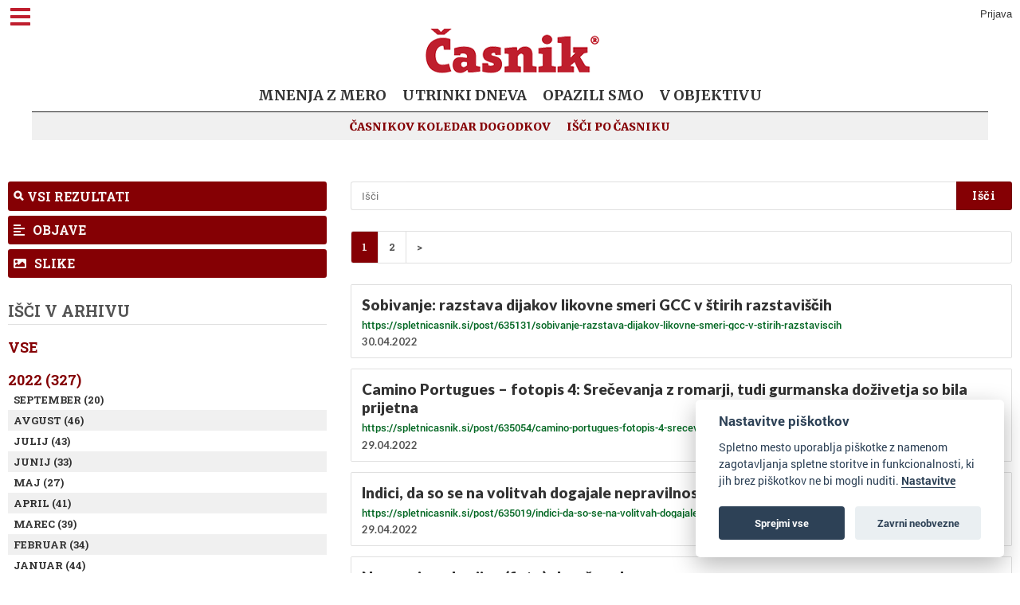

--- FILE ---
content_type: text/html; charset=UTF-8
request_url: https://spletnicasnik.si/search/-/posts/0/2022/04
body_size: 33195
content:
<!DOCTYPE html>
<html lang="en">
<head>
    <!-- skupni header -->
<meta charset="utf-8">
<meta http-equiv="Content-Type" content="text/html; charset=utf-8"/>
<meta http-equiv="X-UA-Compatible" content="IE=edge"/>
<meta name="viewport" content="width=device-width, initial-scale=0.5">
<!-- The above 3 meta tags *must* come first in the head; any other head content must come *after* these tags -->

<!-- metadata -->
<title>Časnik</title>
<meta name="twitter:card" content="summary_large_image">
    <meta name="twitter:title" content="Časnik"/>
    <meta property="og:title" content="Časnik"/>

    <meta name="description" itemprop="description" content=""/>
    <meta property="og:description" itemprop="description" content=""/>
    <meta name="twitter:description" itemprop="description" content=""/>
    <meta property="og:image" content=""/>
    <meta name="twitter:image:src" content=""/>
    <link rel="image_src" href=""/>
<!-- end metadata -->

<!-- fonts -->

<link rel="preconnect" href="https://fonts.googleapis.com">
<link rel="preconnect" href="https://fonts.gstatic.com" crossorigin>

<link rel="stylesheet" href="https://pro.fontawesome.com/releases/v5.15.4/css/all.css"
      integrity="sha384-rqn26AG5Pj86AF4SO72RK5fyefcQ/x32DNQfChxWvbXIyXFePlEktwD18fEz+kQU" crossorigin="anonymous">

<link href='https://fonts.googleapis.com/css?family=Roboto:100,300,400,500,900, 300italic, 400italic' rel='stylesheet'
      type='text/css'>
<link href="https://fonts.googleapis.com/css?family=Montserrat:300,400,500,600,700,800,900" rel="stylesheet">
<link href="https://fonts.googleapis.com/css?family=Lato:300,400,700,900&amp;subset=latin-ext" rel="stylesheet">
<link href="https://fonts.googleapis.com/css?family=Roboto+Slab:300,400,700" rel="stylesheet">
<link href="https://fonts.googleapis.com/css2?family=Ubuntu:wght@400;500;700&display=swap" rel="stylesheet">
<link href="https://fonts.googleapis.com/css2?family=Overpass:wght@400;500;600;700;800;900&display=swap"
      rel="stylesheet">
<link href="https://fonts.googleapis.com/css?family=Berkshire+Swash&amp;subset=latin-ext" rel="stylesheet">
<link href="https://fonts.googleapis.com/css?family=Roboto:300,400,500,600,700,800,900" rel="stylesheet">
<link href="https://fonts.googleapis.com/css?family=Merriweather:400,700,800,900" rel="stylesheet">
<link href="https://fonts.googleapis.com/css?family=Open+Sans:400,400i,600,700,800&display=swap" rel="stylesheet">
<link href="https://fonts.googleapis.com/css?family=Oxygen:400,700&display=swap" rel="stylesheet">
<link href="https://fonts.googleapis.com/css?family=Lato:400,700,400i,700i%7CLato:400,700,400i,700i%7CLato:400,700,400i,700i%7CPT+Sans:400,700,400i,700i%7CPT+Sans+Narrow:400,700,400i,700i&subset=latin,latin-ext,cyrillic"
      rel="stylesheet" media="all">
<link href="https://fonts.googleapis.com/css?family=Eczar:400,600,700,800&display=swap&subset=latin-ext"
      rel="stylesheet">
<link href="https://fonts.googleapis.com/css?family=Alegreya:400,500,700,800,900&display=swap&subset=cyrillic"
      rel="stylesheet">
<link href="https://fonts.googleapis.com/css?family=Slabo+13px&display=swap&subset=latin-ext" rel="stylesheet">
<link href="https://fonts.googleapis.com/css?family=Martel:400,700,900&display=swap&subset=latin-ext"
      rel="stylesheet">
<link href="https://fonts.googleapis.com/css?family=Vollkorn&display=swap" rel="stylesheet">
<link href="https://fonts.googleapis.com/css?family=Neuton:400,700,800&display=swap&subset=latin-ext"
      rel="stylesheet">
<link href="https://fonts.googleapis.com/css?family=Roboto+Slab:300,400,700" rel="stylesheet">
<link href="https://fonts.googleapis.com/css?family=Source+Sans+Pro:400,600,700,900&display=swap&subset=cyrillic,cyrillic-ext,latin-ext"
      rel="stylesheet">
<link href="https://fonts.googleapis.com/css2?family=Archivo+Black&display=swap" rel="stylesheet">

<!-- CSS -->
<link href="https://assets.publishwall.si/styles/designs/common.css?v=b5ca78c98" rel="stylesheet">
<link href="https://assets.publishwall.si/styles/css/bootstrap.min.css" rel="stylesheet">
<link rel="stylesheet" href="//code.jquery.com/ui/1.12.0/themes/base/jquery-ui.css">

<link rel="stylesheet" type="text/css" href="https://assets.publishwall.si/styles/css/colorpicker.css">
<link rel="stylesheet" href="https://assets.publishwall.si/styles/css/jquery.mCustomScrollbar.min.css"/>

<!-- TODO: some post styling is here -->
<link href="https://assets.publishwall.si/styles/css/tinymce_editor_body.css?v=b5ca78c98"
      rel="stylesheet">

<style>
    @font-face {
        font-family: pw-font;
        src: url(https://assets.publishwall.si/'styles/fonts/pw-font/pw-font.ttf');
    }
</style>
<!-- costum CSS -->
<link href="https://assets.publishwall.si//styles/css/widgets_style.css?v=1.4" rel="stylesheet">
<link href="https://assets.publishwall.si/styles/css/ultimate_widget_style.css" rel="stylesheet">

<link rel="stylesheet" href="https://assets.publishwall.si/styles/css/pw_video.css">
<!-- end costum CSS -->
<!-- end CSS -->

<!-- JS -->

<script async src="https://www.googletagmanager.com/gtag/js?id=G-QXQR8SMH54"></script>
<script>
  window.dataLayer = window.dataLayer || [];

  function gtag() {
    dataLayer.push(arguments);
  }

  gtag('js', new Date());
  gtag('config', 'G-QXQR8SMH54');
</script>


    <script async src="https://platform.twitter.com/widgets.js" charset="utf-8"></script>

<script defer
        src="https://publishwall.si/styles/js/chunks/bundle.js?v=b5ca78c98"></script>

<!-- must load old jquery because new one is not compatible with all libs (e.g. mCustomScrollbar) -->
<script src="https://assets.publishwall.si/styles/js/jquery-2.2.3.min.js"></script>
<script src="https://assets.publishwall.si/styles/js/jquery-ui.min.js"></script>

<script defer src="https://assets.publishwall.si/styles/js/bootstrap.min.js"></script>
<script defer src="https://publishwall.si/styles/js/plupload218/moxie.min.js"></script>
<script defer src="https://publishwall.si/styles/js/plupload218/plupload.min.js"></script>

<script defer src="https://assets.publishwall.si//styles/js/jquery.mCustomScrollbar.concat.min.js"></script>

<script defer src="https://unpkg.com/alpinejs@3.4.2/dist/cdn.min.js"></script>

<script defer src="https://assets.publishwall.si/styles/js/pw_video.js"></script>
<script defer src="https://assets.publishwall.si/styles/js/widget_loader.js?v=b5ca78c98"></script>

<script defer src="https://assets.publishwall.si/styles/js/colorpicker.js"></script>
<script src="https://assets.publishwall.si/styles/js/widget_common.js?v=b5ca78c98"></script>
<script defer src="https://assets.publishwall.si/styles/js/scripts.js?v=b5ca78c98"></script>

<script defer type="text/javascript" src="https://assets.publishwall.si/styles/js/QapTcha.jquery.min.js"></script>

<script defer src="https://cdn.jsdelivr.net/momentjs/latest/moment.min.js"></script>
<script defer src="https://assets.publishwall.si/styles/js/daterangepicker.js"></script>
<script defer src="https://cdn.jsdelivr.net/npm/chart.js@2.8.0"></script>
<script defer src="https://cdn.jsdelivr.net/npm/lodash@4.17.21/lodash.min.js"></script>

<!-- end costum JS -->
<!-- end JS -->


<!-- session za seznam widgetov z nastavitvami (za dropdown v settingsih) -->


<!-- za domene da delajo stvari -->
<script>
function islogged(){
	$.ajax({
		url: 'https://publishwall.si/login/islogged',
		type:'POST',
		dataType: 'HTML',
		success: function(output){
			// console.log('islogged output', output);
		}
	});
}
		// console.log('domain helper loaded');
	$.ajaxSetup({
		xhrFields: {
			withCredentials: true
		},
		crossDomain: true
			});

		$.ajax({
		url : 'https://publishwall.si/b.php?a=akt01qteuf1mvntjnrqs4dbha5'
		, success : function(output){
			output = output.trim();
			if(output == 'cookie'){
				window.location = 'https://publishwall.si/authentication/cookielogin';
			}
			else if(output.length > 10 && output.length < 40){
				$.ajax({
					url : 'https://' + window.location.hostname + '/a.php?a=' + output
					, success : function(output){
						output = output.trim();
						if(output == 'ok'){
							location.reload();
						}
					}
				});
			}
		}
	});
	

</script>


<script>
  var baseUrlPW = 'https://publishwall.si/'; //base url za JS
  var isMobile = Boolean(''); // ugotovi ali je telefon

  window.baseUrlPW = 'https://publishwall.si/';
  window.base_url = 'https://publishwall.si/';
  window.user_session_id = 'akt01qteuf1mvntjnrqs4dbha5';
  window.logged_in = false;
  window.on_domain = true;
  window.fingerprint = '';
  window.legacy_page = true;

  window.scheduled_functions = [];
  // functions that are called after external scripts (react lib etc) are loaded
  window.scheduled_react_elements = [];

  window.translations = {"locale":"SLO","locale_en":"ENG","locale_si":"SLO","locale_ba":"BA","mass_mailing":"Masivno po\u0161iljanje po\u0161te","section_title":"Naslov razdelka","import_contacts":"Uvozi kontakte","mail":"Po\u0161ta","contacts":"Kontakti","other":"Ostalo","purchased_messages":"Zakupljena sporo\u010dila","survey":"Anketa","announcement":"Objava","wall_post":"Objava","contest":"Nagradna igra","petition":"Peticija","event":"Dogodek","referendum":"Referendum","subscription":"Naro\u010dnina","membership":"\u010clanarina","accommodation":"Turisti\u010dna namestitev","donation":"Donacija","product":"Izdelek","article":"\u010clanek","warning":"Opozorilo","account_type":"Oblika ra\u010duna","choose_account_type":"Izberi obliko ra\u010duna","basic_information":"Osnovne informacije","working_hours":"Delovni \u010das","company_location":"Kraj podjetja","additional_information":"Dodatni podatki","business_card":"Vizitka","contact_card":"Vizitka","select_products":"Produkti","banner":"Banner","followed_pages":"Pridru\u017eene strani","gallery":"Galerija","header":"Naslovnica","small_header":"Mala naslovnica","big_header":"Velika naslovnica","advertising":"Ogla\u0161evanje","profile_picture":"Profilna slika","image_edit":"Urejanje slike","timeline":"\u010casovnica","welcome_to_publishwall":"Pozdravljeni na PublishWall-u","video_gallery":"Videogalerija","video":"Video","questions_and_answers":"Vpra\u0161anja in odgovori","survey_time_period":"\u010casovno obdobje ankete","section_name_input":"Vnesi ime razdelka","section_add_trend":"Dodaj trend","error_must_select_wall_to_post":"Najprej morate izbrati zid, na katerega \u017eelite objaviti.","emailing_contact_import_no_contacts":"Prosimo vpi\u0161ite vsaj en kontakt!","first_name_min_number_of_letters":"Ime mora vsebovati vsaj 3 \u010drke","no_contact_groups":"Ni kontaktnih skupin.","choose_contact_group_for_import":"Izberi skupino za uvoz","choose_and_or_create_contact_group":"Izberi ali ustvari skupino v katero \u017eeli\u0161 uvozit kontakte","no_contacts":"Ni kontaktov.","trend_search":"Trendi","business_card_generic_field_instruction":"Izberi ikonico ter vpi\u0161i naslov in opis podatka","publishwall_description":"Napredna spletna platforma za dostop do va\u0161ih uporabnikov, kjer samostojno gradite svojo mre\u017eo, prodajo in objavljate vsebine, ne glede na to ali ste posameznik ali organizacija. Hitro, u\u010dinkovito, preprosto.","image_description":"Vnesi opis slike","choose_wall_to_post":"Izberite na katero stran \u017eelite objavljati","first_name":"Ime","last_name":"Priimek","name":"Ime","username":"Uporabni\u0161ko ime","email":"Elektronski naslov","password":"Geslo","group_name":"Ime skupine","number_of_contacts_in_a_group":"\u0160tevilo kontaktov","created_at":"Datum kreiranja","name_and_surname":"Ime in priimek","workplace":"Delovno mesto","place_of_residence":"Kraj bivanja","domain":"Domena","meta_description":"Meta opis","phone_number":"Telefonska \u0161tevilka","registration_number":"Mati\u010dna \u0161tevilka","tax_number":"Dav\u010dna \u0161tevilka","checkout_title":"Naziv (fizi\u010dna oseba ali podjetje)","post_on_wall":"Objavi na zid","email_doesnt_exist":"Elektronski naslov ne obstaja.","email_required":"Elektronski naslov je obvezen.","email_invalid":"Elektronski naslov ni veljaven.","password_required":"Geslo je obvezno","wall_username_validation_error":"Pri validaciji uporabni\u0161kega imena je pri\u0161lo do napake.","wall_domain_validation_error":"Pri validaciji domene je pri\u0161lo do napake.","wall_username_taken":"Uporabni\u0161ko ime je \u017ee zasedeno.","wall_domain_taken":"Domena je \u017ee zasedena.","empty_file":"Datoteka je prazna!","error_empty_contact_fields":"Prosimo vpi\u0161ite vsaj en kontakt!","error_correct_all_mistakes":"Prosimo popravite vse napake!","error_no_contact_group_selected":"Prosimo izberite vsaj eno skupino!","error_on_page":"Napaka na strani: ","username_min_number_of_letters":"Uporabni\u0161ko ime mora imeti minimalno 3 znake.","username_invalid_characters":"Napa\u010dno uporabni\u0161ko ime! Uporabite le \u010drke, \u0161tevilke, pomi\u0161ljaje in pod\u010drtaje.","error_invalid_url":"Napa\u010den url naslov!","group_name_min_number_of_letters":"Ime skupine mora imeti minimalno 3 znake.","field_required":"Polje je obvezno.","fill_in_username":"Izpolnite uporabnisko ime.","invalid_image_format":"Napa\u010den format slike!","error_importing_file":"Napaka pri uva\u017eanju datoteke!","please_try_again":"Prosimo poskusite znova!","invalid_domain_name":"Neveljavno ime domene","user_with_this_email_already_exist":"Uporabnik s tem elektronskim naslovom \u017ee obstaja. Prosimo, da se najprej <a style=\"text-decoration: underline;\" href=\"%s\">prijavite z va\u0161im PublishWall ra\u010dunom. Kliknite tukaj, da se prijavite.<\/a>","email_verifying_error":"Napaka pri preverjanju elektronskega naslova.","fill_missing_fields":"Prosimo izpolnite manjkajo\u010da polja.","sepa_account_length_to_small":"Dol\u017eina Transakcijskega ra\u010duna je premajhna.","error_saving_image":"Napaka pri shranjevanju slike.","error_getting_image_data":"Napaka pri pridobivanju podatkov slike.","error_login":"Napaka pri prijavi.","error_registration":"Napaka pri registraciji.","passwords_do_not_match":"Gesli se ne ujemata.","title":"Naslov","subtitle":"Podnaslov","url":"URL naslov","events":"Dogodki","suggestions":"Predlogi","quick_search":"Hitro iskanje","contact_group_name":"Ime kontaktne skupine","unnamed":"Neimenovan","date_and_email":"Datum & po\u0161ta","date":"Datum","content":"Vsebina","untitled":"Brez naslova","no_content":"Brez vsebine","from":"Od","to":"Do","recipients":"Prejemniki","email_title":"Zadeva","minimize":"Minimiziraj","maximize":"Maksimiziraj","close":"Zapri","save_and_close":"Shrani in zapri","save":"Shrani","delete":"Izbri\u0161i","edit_wall":"Uredi stran","activate":"Aktiviraj","add_images":"Dodaj slike","add_files":"Dodaj datoteke","discard_email":"Zavrzi sporo\u010dilo","enter_title":"Vpi\u0161i naslov","enter_subtitle":"Vpi\u0161i podnaslov","enter_content":"Vpi\u0161i vsebino","following":"<span><strong>%s<\/strong><\/span><span>sledi<\/span>","followers":"<span><strong>%s<\/strong><\/span><span>sledilcev<\/span>","no_followers":"Brez sledilcev","followed_by":"Sledi vam","no_following":"Ne sledite nikomur","followed_by_x_followers":"Sledi vam %s sledilcev","add_recipients":"Dodaj prejemnike","write_message":"Napi\u0161i sporo\u010dilo","choose_sender":"Izberi po\u0161iljatelja","description":"Opis","address":"Naslov","about":"O","transaction_account":"Transakcijski ra\u010dun","no_posts":"Ni objav","user_shared":"je delil","choose_image":"Izberi sliko","browse":"Brskaj","enter_image_or_youtube_url":"Vnesi URL do slike ali YouTube posnetka","optional":"neobvezno","enter_link_name":"Vpi\u0161i ime povezave","enter_link_url":"Vpi\u0161i URL naslov povezave","generate_trends_with_chatgpt":"Zgeneriraj trende z uporabo ChatGPT","safe_purchase":"Varen nakup","show_more":"Ve\u010d","trending_posts":"Aktualno","guarantee_and_satisfaction":"Garancija in zadovoljstvo","fast_delivery":"Hitra dostava","payment_upon_collection":"Pla\u010dilo po prevzetju","enter_personal_information_and_payment_method":"Vnesite va\u0161e osebne podatke in izberite na\u010din pla\u010dila.","buyer_information":"Informacije o kupcu","total_amount":"Skupni znesek","ordered_products":"Naro\u010deni izdelki","select_payment_method_and_enter_information":"Izberite na\u010din pla\u010dila in vnesite podatke.","payment_method":"Na\u010din pla\u010dila","pay_after_delivery":"Pla\u010dilo po povzetju","bank_transfer":"Ban\u010dno nakazilo","credit_card":"Kreditna kartica \/ Google Pay \/ Apple Pay","credit_card_information":"Podatki kreditne kartice","quantity":"Koli\u010dina","price":"Cena","add_another_product_for":"Dodaj \u0161e en izdelek za","pay_after_delivery_order_confirmation":["Va\u0161e naro\u010dilo je bilo sprejeto. Naro\u010dilo lahko vidite tudi v","seznamu nakupov",", ki se nahaja v levem meniju."],"search":"I\u0161\u010di","like":"V\u0161e\u010dkaj","comment":"Komentiraj","repost":"Repostaj","share":"Deli","enter_value":"Vpi\u0161ite podatke","headlines":"Ve\u010d vsebin","event_date":"Datum dogodka","event_location":"Lokacija dogodka","map":"Zemljevid","search_for_x":"I\u0161\u010di po %s","live":"V \u017eivo","address_with_street_number":"Kraj, naslov in hi\u0161na \u0161tevilka","city":"Mesto","postcode":"Po\u0161tna \u0161tevilka","street":"Ulica","address_number":"Hi\u0161na \u0161tevilka","location":"Lokacija","post_author":"Avtor \u010dlanka","post_type_article":"\u010clanek","author":"Avtor","survey_question":"Anketno vpra\u0161anje","question_type":"Tip vpra\u0161anja","answer":"Odgovor","enter_question":"Vpi\u0161i vpra\u0161anje","enter_answer":"Vpi\u0161i odgovor","add_answer":"Dodaj odgovor","remove_survey_question":"Odstrani anketno vpra\u0161anje","add_survey_question":"Dodatno anketno vpra\u0161anje","add_survey_start":"Dodaj za\u010detek ankete","start":"Za\u010detek","my_surveys":"Moje ankete","my_petitions":"Moje peticije","no_surveys":"Ni anket","no_petitions":"Ni peticij","refresh":"Osve\u017ei","cancel":"Prekli\u010di","proceed":"Nadaljuj","forward":"Naprej","ok":"Vredu","create":"Ustvari","post":"Objavi","reset":"Resetiraj","upload":"Nalo\u017ei","wall_type_USERWALL":"Osebni ra\u010dun","wall_type_SHOP":"Trgovina","wall_type_COMPANYWALL":"Podjetje","wall_type_SOCIETY":"Dru\u0161tvo","wall_type_INSTITUTION":"Zavod","wall_type_ASSOCIATION":"Zveza","wall_type_MEDIA":"Medij","create_new_contact_group":"Ustvari novo skupino","import_contacts_with_email":"Uvozi preko Emaila","import_contacts_with_CSV":"Uvozi preko CSV datoteke","add_contact":"Dodaj kontakt","add_contacts":"Dodaj kontakte","contact_groups":"Skupine kontaktov","new_message":"Novo sporo\u010dilo","sent_mail":"Poslana po\u0161ta","draft":"Osnutek","drafts":"Osnutki","all_contacts":"Vsi kontakti","data_mining":"Rudarjenje podatkov","rebuy":"Dokupi","send_message":"Po\u0161lji sporo\u010dilo","send_email":"Po\u0161lji email","send":"Po\u0161lji","history":"Zgodovina","message":"Sporo\u010dilo","sent":"Poslano","opened":"Odprto","clicked":"Kliknjeno","unsubscribed":"Odjavljeno","dropped":"Zavrnjeno","spam":"Neza\u017eeljeno","new_window":"Novo okno","add":"Dodaj","add_domain":"Dodaj domeno","change_account_type":"Spremeni obliko ra\u010duna","confirm":"Potrdi","edit":"Uredi","add_more_data":"Dodaj ve\u010d podatkov","computer":"Ra\u010dunalnik","tablet":"Tablica","mobile":"Mobilni telefon","link":"Povezava","add_link":"Dodaj povezavo","follow_button":"Gumb za sledenje","basket":"Ko\u0161arica","your_basket":"Va\u0161a ko\u0161arica","submit_order":"Zaklju\u010di nakup","send_to_another_address":"Po\u0161lji na drug naslov","to_checkout":"Na blagajno","continue_shopping":"Nadaljuj z nakupom","checkout":"Blagajna","finish":"Zaklju\u010dek","wall_followers":"Sledilci","wall_following":"Sledenje","login":"Prijava","logout":"Odjava","registration":"Registracija","followed_content":"Spremljane vsebine","other_trends":"Ostali trendi","maybe_you_know":"Morda pozna\u0161","join":"Pridru\u017ei se","joined":"Pridru\u017een","share_on_facebook":"Deli na Facebook","share_on_twitter":"Deli na Twitter","invite_friends":"Povabi prijatelje","invite_via_email":"Povabi preko emaila","likes":"V\u0161e\u010dki","replies":"Odgovori","shares":"Deljenja","yes":"Da","no":"Ne","single_choice_button":"Enojni izbor: Anketiranec lahko izbere samo en odgovor.","multiple_choice_button":"Ve\u010dkratni izbor: Anketiranec lahko izbere ve\u010d odgovorov.","text_field":"Textovno polje","save_as_draft":"Shrani v osnutke","file_upload":"Dodajanje multimedijskih vsebin","post_preview":"Predogled objave","create_survey":"Ustvari anketo","create_petition":"Ustvari peticijo","url_tab":"URL","status_tab":"Status","options":"Opcije","deactivate_survey":"Deaktiviraj anketo","deactivate_petition":"Deaktiviraj peticijo","activate_survey":"Aktiviraj anketo","activate_petition":"Aktiviraj peticijo","edit_survey":"Uredi anketo","edit_petition":"Uredi peticijo","delete_survey":"Izbri\u0161i anketo","delete_petition":"Izbri\u0161i peticijo","add_to_cart":"Dodaj v ko\u0161arico","buy":"Kupi","donate":"Doniraj","select_amount":"Izberi \u017eeljen znesek","notification":"Obvestilo","loading_with_three_dots":"Nalaganje...","loading":"Nalaganje","no_data":"Ni podatkov.","no_mails":"Ni po\u0161te.","not_logged_in":"Za ogled te strani se morate prijaviti.","failed_to_send_email":"Napaka pri po\u0161iljanju elektronskega sporo\u010dila.","remove_gif_first":"Objava ima lahko gif ali sliko, ne more pa imeti obojega, zato najprej odstranite gif.","remove_image_first":"Objava ima lahko gif ali sliko, ne more pa imeti obojega, zato najprej odstranite sliko.","max_one_gif":"Objava ima lahko samo 1 gif.","send_message_without_subject_or_body":"Ali \u017eelite to sporo\u010dilo poslati brez naslova ali besedila v telesu?","send_message_without_subject":"Ali \u017eelite to sporo\u010dilo poslati brez naslova?","send_message_without_body":"Ali \u017eelite to sporo\u010dilo poslati brez besedila v telesu?","email_not_configured":"Niste konfigurirali va\u0161ih elektronskih sporo\u010dil!","contact_groups_not_configured":"Niste konfigurirali va\u0161ih kontaktov!","confirm_delete_wallpost":"Ali ste prepri\u010dani, da \u017eelite izbrisati \u010dlanek?","confirm_delete_wall":"Ali ste prepri\u010dani, da \u017eelite izbrisati zid?","confirm_delete_survey":"Ali ste prepri\u010dani, da \u017eelite izbrisati anketo?","confirm_delete_petition":"Ali ste prepri\u010dani, da \u017eelite izbrisati peticijo?","notification_repost":"je <a href=\"%s\" class=\"user-info__underline\">delil<\/a> objavo","notification_follow":"je za\u010del slediti va\u0161o stran <a href=\"%s\" class=\"user-info__underline\"><\/a>","notification_like":"je <a href=\"%s\">v\u0161e\u010dkal<\/a> va\u0161o objavo","notification_reply":"je <a href=\"%s\">odgovoril<\/a> na va\u0161o objavo","notification_post":"je <a href=\"%s\">objavil<\/a>","notification_transaction":"je <a href=\"%s\">kupil<\/a> va\u0161 izdelek","changes_saved":"Va\u0161e spremembe so shranjene!","post_trend_generation_prompt":"V va\u0161i objavi niste vnesli nobenih trendov. Ali \u017eelite, da vam trende zgeneriramo s pomo\u010djo ChatGPT?","product_trend_generation_prompt":"V va\u0161em izdelku niste vnesli nobenih trendov. Ali \u017eelite, da vam trende zgeneriramo s pomo\u010djo ChatGPT?","event_trend_generation_prompt":"V va\u0161em dogodku niste vnesli nobenih trendov. Ali \u017eelite, da vam trende zgeneriramo s pomo\u010djo ChatGPT?","subscription_trend_generation_prompt":"V va\u0161i naro\u010dnini niste vnesli nobenih trendov. Ali \u017eelite, da vam trende zgeneriramo s pomo\u010djo ChatGPT?","membership_trend_generation_prompt":"V va\u0161i \u010dlanarini niste vnesli nobenih trendov. Ali \u017eelite, da vam trende zgeneriramo s pomo\u010djo ChatGPT?","error":"Napaka","server_error":"Napaka na stre\u017eniku. Prosimo, da osve\u017eite stran!","contact_admin":"Prosimo, kontaktirajte administratorja: dev@publishwall.si","please_contact_admin":"Napaka, prosimo, kontaktirajte administratorja: dev@publishwall.si","emailing_contact_import_error":"Prosimo popravite vse napake!","video_upload_error":"Napaka pri nalaganju videa","error_on_fields_sender_and_recipient":"Polja \"Sporo\u010devalec\" in \"Naslovnik\" sta napa\u010dna!","error_on_fields_sender":"Polje \"Sporo\u010devalec\" je napa\u010dno!","error_on_fields_recipient":"Polje \"Naslovnik\" je napa\u010dno!","error_on_fields_sender_and_recipient_required":"Polja \"Sporo\u010devalec\" in \"Naslovnik\" sta obvezna!","error_on_fields_sender_required":"Polje \"Sporo\u010devalec\" je obvezno!","error_on_fields_recipient_required":"Polje \"Naslovnik\" je obvezno!","wallpost_not_found":"Objava ne obstaja!","image_not_found_in_gallery":"Slika ne obstaja v galeriji.","file_not_found_in_gallery":"Datoteka ne obstaja v galeriji.","something_went_wrong":"Nekaj je \u0161lo narobe!","error_code":"Koda napake:","payment_error":"Pri pla\u010dilu je pri\u0161lo do napake. Prosimo, poskusite kasneje.","wallpost_updated":"\u010clanek je bil vmes spremenjen, ali ste prepri\u010dani, da ga \u017eelite shraniti, ker boste prepisali shranjen \u010dlanek od nekoga drugega.","street_number_missing":"Niste vnesli naslova z hi\u0161no \u0161tevilko","error_saving_data":"Napaka pri shranjevanju podatkov. Prosimo, poskusite znova oz. kontaktirajte info@publishwall.si","wall_username_updated_info":"Uporabni\u0161ko ime je bilo uspe\u0161no posodobljeno. Za zagotovitev nemotenega delovanja na\u0161e spletne strani s svojim novim uporabni\u0161kim imenom priporo\u010damo, da osve\u017eite stran.","no_available_contact_groups":"Ni na voljo nobene kontaktne skupine.","products_send_after_payment_confirmation":"Izdelki bodo poslani po prejemu va\u0161ega nakazila.","payment_successful":"Pla\u010dilo uspe\u0161no zaklju\u010deno. Hvala za va\u0161 nakup. Ostale podatke prejmete po elektronski po\u0161ti","privacy_policy":"Politika zasebnosti","membership_agreement":"Pogodba o \u010dlanstvu","membership_agreement_signed":"S podpisom <a target=\"_blank\" style=\"font-weight: bold; text-decoration: underline;\" href=\"https:\/\/publishwall.si\/ecoss\/post\/659115\/pogodba-o-clanstvu\">Pogodbe o \u010dlanstvu<\/a> se strinjam s pogoji sodelovanja in v\u010dlanitvijo, potrjujem resni\u010dnost in to\u010dnost vseh navedenih podatkov in vse podatkovne spremembe lahko dodatno vna\u0161am v \u017ee obstoje\u010di obrazec Pogodbe o \u010dlanstvu ter sem seznanjen z obdelavo osebnih podatkov, ki je usklajena z Uredbo (EU) 2016\/679 o varstvu posameznikov pri obdelavi osebnih podatkov in o prostem pretoku takih podatkov.","membership_agreement_not_signed":"Prosimo, da potrdite, da ste seznanjeni s pogoji poslovanja.","terms_of_use":"Pogoji uporabe","terms_of_service":"Pogoji storitve","cookie_policy":"Uporabo pi\u0161kotkov","accessibility":"Dostopnost","more":"Ve\u010d","copyright_notice":"Avtorske pravice \u00a9%s PublishWall. Vse pravice so pridr\u017eane.","html_terms_of_use_and_privacy_policy":"S prijavo se strinjate s <a href=\"https:\/\/publishwall.si\/help\/terms\" class=\"description__link\">Pogoji uporabe<\/a> in <a href=\"https:\/\/publishwall.si\/help\/terms\" class=\"description__link\">Politiko zasebnosti<\/a> ter vklju\u010dno z <a href=\"https:\/\/publishwall.si\/help\/cookies\" class=\"description__link\">Uporabo pi\u0161kotkov<\/a>.","payment_systems":"Pla\u010dilni sistemi","activate_payment_system":"Aktiviraj pla\u010devanje s sistemom","activate_payment_with":"Aktiviraj pla\u010devanje s","with_invoice":"Polo\u017enico","discount_code":"Koda za popust","email_rebuy_you_still_have_available":"Na voljo \u0161e imate","messages":"sporo\u010dil","contact_group_includes_contacts":"kontaktov","system_group":"sistemska skupina","published":"Objavljeno","none":"Brez","admin":"Administrator","and":"in","all":"Vse","or":"ali","january":"januar","february":"februar","march":"marec","april":"april","may":"maj","june":"junij","july":"julij","august":"avgust","september":"september","october":"oktober","november":"november","december":"december","monday":"ponedeljek","tuesday":"torek","wednesday":"sreda","thursday":"\u010detrtek","friday":"petek","saturday":"sobota","sunday":"nedelja","date_format_locale":"sl","remember_me_cookie_not_found":"Zapomni si me pi\u0161kotek ne obstaja.","remember_me_cookie_is_invalid":"Zapomni si me pi\u0161kotek ni veljaven.","no_access_to_selected_wall":"Nimate dostopa do izbranega zidu.","registration_date":"Datum pridru\u017eitve","more_information":"Ve\u010d informacij","ga_script":"GA koda","profile_color_palette":"Barvna paleta profila","color_palette":"Barvna paleta","select_color":"Izberite barvo","change":"Sprememba","changes":"Spremembe","x_number_of_posts":"Objav","total_investment_value_x":"Vrednost celotne investicije: %s","co-funded_amount_is_x":"Sofinanciran znesek zna\u0161a: %s","of_which_from_the_EU_Cohesion_Fund":"- od tega iz kohezijskega sklada EU: %s (%s)","contribution_of_the_Republic_of_Slovenia":"- prispevek Republike Slovenije: %s (%s)","cost_of_the_Miren_Kostanjevica_Municipality_is":"Stro\u0161ek Ob\u010dine Miren - Kostanjevica zna\u0161a: %s","contractor":"Izvajalec","control_of_works":"Supervision","works_will_be_completed_by_the_end_of_the_year":"Dela bodo zaklju\u010dena do konca leta: %s","choose_post_type":"Izberite vrsto objave","quick_post":"Hitra objava","write_quick_post":"Napi\u0161i hitro objavo","reply_to_post":"Odgovori na objavo","quick_post_commenting_question":"Kdo lahko komentira na va\u0161o objavo?","quick_post_commenting_option_all":"Vsi","quick_post_commenting_option_mentioned":"Samo omenjeni uporabniki","quick_post_main_image":"Glavna slika","quick_post_remove_link_preview":"Odstrani predogled povezave","quick_post_edit_image":"Uredi sliko","home":"Domov","publishwall_tools":"PublishWall orodja","mass_mail":"Masovno po\u0161iljanje po\u0161te","websites":"Spletne strani","online_stores":"Spletne trgovine","purchase_history":"Pregled nakupov","posts":"Objave","technical_support":"Tehni\u010dna pomo\u010d","e-cities":"E-mesta","add_new_e-city":"Dodaj novo e-mesto","applications":"Aplikacije","esg_app":"ESG aplikacija","publish":"Objavi","navbar_messages":"Sporo\u010dila","notifications":"Obvestila","website_management":"Urejanje spletnih strani","add_new_account":"Dodaj nov ra\u010dun","logout_from_all_accounts":"Odjava iz vseh ra\u010dunov","account_management":"Urejanje ra\u010duna","security_password":"Varnostno geslo","security_password_placeholder":"Vpi\u0161i geslo","enter_email":"Vpi\u0161ite elektronski naslov","enter_password":"Vpi\u0161ite geslo","enter_new_password":"Vpi\u0161ite novo geslo","forgot_password":"Pozabljeno geslo?","open":"Odpri","reset_password":"Ponastavi geslo","change_email_address":"Spremeni elektronski naslov","you_change":"Spremeni","update":"Posodobi","set":"Nastavi","confirm_password":"Ponovi geslo","confirm_new_password_placeholder":"Ponovno vpi\u0161i novo geslo","caps_lock_is_on":"Caps lock je vklju\u010den","email_password_not_match":"Elektronski naslov in geslo se ne ujemata.","reset_password_email_sent":"E-po\u0161ta za ponastavitev gesla je bila poslana.","email_address_changed":"E-po\u0161tni naslov je bil uspe\u0161no spremenjen.","email_address_not_changed":"Elektronski naslov ni bil uspe\u0161no spremenjen.","password_not_changed":"Geslo ni bilo uspe\u0161no spremenjeno.","password_changed":"Geslo uspe\u0161no spremenjeno.","google_login_not_available":"Prijava z ra\u010dunom Google trenutno ni mogo\u010da.","multiple_accounts_signin":"Za prijavo z ve\u010d ra\u010duni se morate prijaviti s funkcijo \"Zapomni si me\" in imeti omogo\u010dene pi\u0161kotke.","invalid_cookie":"Neveljaven pi\u0161kotek","cookie_information_not_found":"Ra\u010dun za va\u0161 pi\u0161kotek ni bil najden. Prosimo, da se odjavite in prijavite znova.","recaptcha_verification_failed":"Preverjanje reCAPTCHA ni uspelo. Prosimo, poskusite znova.","wrong_password_try_again":"Vne\u0161eno geslo je napa\u010dno. Prosimo, poskusite znova.","email_already_exists":"Elektronski naslov %s \u017ee obstaja. Prosimo, izberite drugega ali se prijavite.","activation_email_sending_failed":"Napaka pri po\u0161iljanju aktivacijske e-po\u0161te. Prosimo, poskusite kasneje.","activation_email_sent":"Na va\u0161em elektronskem naslovu vas \u010daka potrditveno sporo\u010dilo. \u010ce sporo\u010dila ne najdete, prosimo preverite mapo Spam ali Promocije.","user_creation_failed_try_again":"Kreiranje uporabnika ni uspelo. Prosimo, poskusite kasneje.","registration_successful":"Registracija uspe\u0161na.","activation_code_empty":"Aktivacijska koda je prazna.","account_already_activated":"Ra\u010dun je \u017ee aktiviran.","account_activation_successful":"Ra\u010dun je uspe\u0161no aktiviran.","create_new_website":"Ustvari novo spletno stran","no_existing_websites":"Nimate obstoje\u010dih spletnih strani.","account":"Ra\u010dun","account_settings":"Nastavitve ra\u010duna","pages_info_carousel_section1_title":"Spletno stran odprete v nekaj minutah","html_pages_info_carousel_section1_description":"Spletno stran lahko <strong>odprete sami<\/strong>, brez dodatnega programiranja in potrebe po zahtevnih ra\u010dunalni\u0161kih znanjih, <strong>v nekaj preprostih korakih<\/strong>. Vnos in kategoriziranje izdelkov je hitro, enostavno in preprosto za upravljanje.","pages_info_carousel_section2_title":"Gradite svoje dru\u017ebeno omre\u017eje in tako zbirate potencialne kupce","html_pages_info_carousel_section2_description":"Spletna stran ima funkcijo <span className=\"text__box\"><i className=\"fa-solid fa-arrow-turn-down\"><\/i> Sledi<\/span> in na va\u0161i domeni zbira sledilce, kupce in potencialne kupce, kar gradi va\u0161o kontaktno bazo kot dru\u017ebeno omre\u017eje v skladu z GDPR in omogo\u010da, da izvajate digitalni marketing.","pages_info_carousel_section3_title":"Spletna stran ima integriran sistem za masovno po\u0161iljanje po\u0161te","pages_info_carousel_section3_description":"Kontaktni podatki va\u0161ih kupcev in sledilcev se avtomati\u010dno zbirajo v programu za masovno po\u0161iljanje po\u0161te, kar vam omogo\u010da, da jih o novostih, akcijah in ostalih relevantnih informacijah redno obve\u0161\u010date.","pages_info_carousel_section4_title":"Spletna stran je povezana v sistem e-mest","pages_info_carousel_section4_description":"E-mesta zbirajo informacije spletnih strani, spletnih trgovin, rezervacijskih platform ter medijskih portalov in so narejena za vseh 212 slovenskih ob\u010din. Izdelki va\u0161e spletne trgovine se ogla\u0161ujejo na podro\u010dju ob\u010din, kjer poslujete.","pages_info_carousel_section5_title":"Postanete neodvisni od zunanjega ogla\u0161evanja","pages_info_carousel_section5_description":"Zaradi polnega dosega do vseh sledilcev in kupcev, postanete neodvisni od dosedanjih pla\u010dljivih kanalov za ogla\u0161evanje (Google ogla\u0161evanje, Facebook oglasi, ipd...)","pages_info_carousel_section6_title":"Odprete lahko ve\u010d strani","pages_info_carousel_section6_description":"Brez kakr\u0161nihkoli nalo\u017ebenih stro\u0161kov lahko ugotovite, kateri va\u0161 poslovni model je najuspe\u0161nej\u0161i. Spletna stran ima na voljo osnovni orodje za Dodajanje razli\u010dnih oblik gradnikov. Za popolnoma personaliziran izgled strani pokli\u010dite ali pi\u0161ite na tehni\u010dno pomo\u010d.","error_facebook_google_links":"Napaka pridobivanju Facebook in Google linka.","error_x_login":"Napaka pri %s prijavi","remember_me":"Zapomni si me","html_register_agree_terms_of_service":"Za registracijo se morate strinjati s splo\u0161nimi <a href=\"https:\/\/publishwall.si\/help\/terms\" target=\"_blank\"> pogoji registracije.<\/a>","or_via":"Ali preko","summary":"Povzetek","enter":"Vpi\u0161i","post_save_error":"Napaka pri shranjevanju objave!","wall_post_select_page_description":"Izberite stran, na katero \u017eelite objaviti","selected_pages":"Izbrane strani","publish_date":"Datum objave","publish_time":"\u010cas objave","wall_post_paywall":"Zakleni \u010dlanek - dostop s pla\u010dilom","delete_post":"Izbri\u0161i objavo","save_draft":"Shrani v osnutke","uploading_files":"Dodajanje multimedijskih vsebin","preview":"Predogled","event_name":"Ime dogodka","wall_post_editor_subscription":"Naro\u010dnino","wall_post_editor_membership":"\u010clanarino","shop_product_editor_no_image_warning":"Ali ste prepri\u010dani, da \u017eelite objaviti %s brez slike? Slikovni material pove\u010da zanimanje za udele\u017eitev  na dogodku.","shop_product_editor_location":"Kraj in naslov","product_code":"\u0160ifra izdelka","enter_product_code":"Vnesi \u0161ifro izdelka","ean_code":"EAN koda","enter_ean_code":"Vnesi EAN kodo izdelka","stock":"Zaloga","enter_item_quantity":"Vnesi koli\u010dino izdelka","brand":"Znamka","enter_brand_name":"Vnesi ime znamke","price_and_payment_method":"Cena in na\u010din pla\u010dila","price_with_discount":"Cena s popustom","on":"na","event_time_period":"\u010casovno obdobje dogodka","event_date_time":"Datum in \u010das dogodka","add_event_ending":"Dodaj zaklju\u010dek dogodka","petition_editor_title":"Peticijo","petition_description":"Opis peticije","petition_time_period":"\u010casovno obdobje peticije","add_petition_start":"Dodaj za\u010detek peticije","closure":"Zaklju\u010dek","enter_url":"Vnesi URL","categories":"Kategorije","category_group":"Skupina kategorij","select_category":"Izberi kategorijo","edit_categories":"Uredi kategorije","add_category":"Dodaj kategorijo","supercategory":"Nadkategorija","category_name":"Ime kategorije","add_category_instructions":"Navodila za dodajanje kategorije","delete_attribute_group_confirmation":"Ali ste prepri\u010dani, da \u017eelite izbrisati skupino atributov?","add_attributes":"Dodaj atribute","add_attribute":"Dodaj atribut","attribute_group_name":"Ime skupine atributov","attribute_value":"Vrednost atributa","add_new_value":"Dodaj novo vrednost","attribute_type":"Tip atributa","attribute_type_select":"Izberite tip atributa","attribute_name":"Ime atributa","attribute_unit":"Enota atributa","add_attribute_instructions":"Navodila za dodajanje atributov","edit_attribute":"Uredi atribut","attributes":"Atributi","attribute_group":"Skupina atributov","edit_attribute_group":"Uredi skupino atributov","add_attribute_group":"Dodaj skupino atributov","additional_values":"Dodatne vrednosti","description_field":"Opisno polje","decimal_number":"Decimalno \u0161tevilo","integer":"Celo \u0161tevilo","checkbox":"Potrditveno polje","select_field":"Izbirno polje","radio_button":"Radio gumb","checkbox_new":"Prenovljeno potrditveno polje","select":"Izberite","data_type":"Podatkovni tip","num_replies":"odgovorov","num_shares":"deljenj","num_likes":"v\u0161e\u010dkov","trends":"Trendi","add_trend":"Dodaj trend","select_trend":"Izberite trend","more_suggestions":"Ve\u010d predlogov","more_e-cities":"Ve\u010d e-mest","trends_select_trend_info1_p2":" potem dodajte \u010dimve\u010d ustreznih trendov. Najbolj pogosti trendi so:","trends_select_trend_info2_p1":"\u010ce \u017eelite, da je va\u0161a objava objavljena na e-mesto, potem dodajte trend,","trends_select_trend_info2_p2":" potem dodajte trend","insert_into_post":"Vstavi v objavo","cover_image":"Naslovna slika","html_image_gallery_file_upload_container_instructions":"Klikni ali povleci datoteko <br\/> v okence","error_image_upload":"Napaka pri nalaganju slike","upload_image_or_file":"Nalo\u017ei sliko ali datoteko","image_url_address":"URL naslov slike","image_url":"URL slike","image_gallery":"Galerija slik","transactions":"Transakcije","find_transaction":"Poi\u0161\u010di transakcijo","amount":"Znesek","status":"Status","purchase_date":"Datum nakupa","subscribed_to":"Naro\u010dnina na ","order_number":"\u0160tevilka naro\u010dila","purchased_products":"Kupljeni izdelki","total_price_with_vat":"Skupna cena z DDV","transaction_period":"Obdobje transakcij","income_in_period":"Prihodki v obdobju","expenses_in_period":"Odhodki v obdobju","x_transactions":"transakcij","my_purchases":"Moji nakupi","find_post":"Poi\u0161\u010di objavo","deleted":"Izbrisano","all_posts":"Vse objave","quick_posts":"Hitre objave","articles":"\u010clanki","surveys":"Ankete","petitions":"Peticije","prize_games":"Nagradne igre","referendums":"Referendumi","products":"Izdelki","tourist_accommodations":"Turisti\u010dne namestitve","all_pages":"Vse strani","post_types":"Vrste objav","search_in_archive":"I\u0161\u010di po arhivu","views":"Ogledov","color_blue":"Modra","color_dark_blue":"Temno modra","color_pink":"Roza","color_red":"Rde\u010da","color_gray":"Siva","color_purple":"Vijoli\u010dna","today":"Danes","yesterday":"V\u010deraj","day":"Dan","week":"Teden","month":"Mesec","last_7_days":"Zadnjih 7 dni","last_month":"Zadnji mesec","last_year":"Zadnje leto","day_of_week_MONDAY":"Ponedeljek","day_of_week_TUESDAY":"Torek","day_of_week_WEDNESDAY":"Sreda","day_of_week_THURSDAY":"\u010cetrtek","day_of_week_FRIDAY":"Petek","day_of_week_SATURDAY":"Sobota","day_of_week_SUNDAY":"Nedelja","payment_type_card":"Kartica","payment_type_credit_card":"Kartica","payment_type_PAYPAL":"Paypal","payment_type_BANK_TRANSFER":"Ban\u010dno nakazilo","payment_type_moneta":"Moneta","payment_type_android_pay_card":"Android Pay","payment_type_apple_pay_card":"Apple Pay","payment_status_potrjeno":"Pla\u010dano","payment_status_PAID_AND_SHIPPED":"Pla\u010dano in poslano","payment_status_PAID_AND_WAITING_SHIPPING":"Pla\u010dano in \u010daka na po\u0161iljanje","payment_status_WAITING_SHIPPING_AND_PAY_ON_DELIVERY":"Pla\u010dilo ob prevzemu in \u010daka na po\u0161iljanje","payment_status_WAITING_BANK_TRANSFER":"\u010caka na ban\u010dno nakazilo","payment_status_IN_CART":"V ko\u0161arici","payment_status_vobdelavi":"V obdelavi","payment_status_CANCELLED":"Zavrnjeno","payment_status_zavrnjeno":"Zavrnjeno","no_transactions":"Ni transakcij","donation_thank_you":"Hvala za donacijo.","locale_de":"DE","locale_hr":"HR","activation_code_expired":"Koda za aktivacijo je potekla.","rotating_news":"Rotirajo\u010de novice","most_read":"Najbolj brano","newest":"Najnovej\u0161e","company_name":"Naziv podjetja","embed":"Embed","pretitle":"Nadnaslov","enable_comments":"Omogo\u010di komentarje","completed":" zaklju\u010dena","results_will_be_published":"Rezultati bodo objavljeni","survey_started":"Za\u010detek ankete","upn_sent_to_email":"UPN polo\u017enico smo vam poslali tudi na va\u0161 elektronski naslov.","payment_confirmation":"Potrdilo o nakupu","buyer_data":"Podatki o kupcu","shipping_data":"Podatki o po\u0161iljanju","archive":"Arhiv","visits":"obiskov","no_results":"Ni rezultatov","num_comments":"Komentarjev","universal_category":"Univerzalna kategorija","order_timeline":"Ustvari in organiziraj vrstni red segmentov na naslovnici","edit_mode":"Urejanje","close_admin":"Izhod iz admina","structure_type":"Postavitev","subscribe":"Naro\u010di se","subscribe_with_email":"Vpi\u0161i email naslov in se naro\u010di na %s","all_results":"Vsi rezultati","images":"Slike","search_trought_archive":"I\u0161\u010di v arhivu","full_month_name_1":"Januar","full_month_name_2":"Februar","full_month_name_3":"Marec","full_month_name_4":"April","full_month_name_5":"Maj","full_month_name_6":"Junij","full_month_name_7":"Julij","full_month_name_8":"Avgust","full_month_name_9":"September","full_month_name_10":"Oktober","full_month_name_11":"November","full_month_name_12":"December","access_denied":"Dostop zavrnjen","access_denied_message":"Nimate dostopa do te strani. Lahko se vrnete na <a href=\"%s\">prej\u0161njo stran.<\/a>","url_link":"URL povezava","text_to_show":"Besedilo za prikaz","login_with_account":"Prijava z ra\u010dunom","login_with_email":"Prijava z <b>elektronskim naslovom<\/b>","enter_edit_url":"Vnesite\/uredite povezavo","need_account":"Potrebuje\u0161 ra\u010dun?","forgotten_password":"Pozabljeno geslo","email_address":"Elektronski naslov","back":"Nazaj","registration_successful_message":"Na va\u0161em E-naslovu vas \u010daka potrditveno sporo\u010dilo. \u010ce sporo\u010dila ne najdete, prosimo preverite mapo Spam ali Promocije.","empty_email":"Prazen email","invalid_email":"Neveljaven email","email_verification_sent":"Na naveden naslov je bila poslana zahteva za aktivacijo emaila","subscribe_to_webpage":"Naro\u010di se na %s","you_subscribed_to":"Naro\u010dili ste se na %s","hello":"Pozdravljeni","click_button_to_confirm":"Za potrditev kliknite na spodnji gumb","walls_that_shared_post":"Uporabniki, ki so delili objavo","walls_that_liked_post":"Uporabniki, ki so v\u0161e\u010dkali objavo","discount_history":"Zgodovina popustov","discount":"Popust","discount_period":"Obdobje popusta","all_ecities":"Vsa eMesta","default_wall_trends":"Privzeti trendi za zid","post_count":"\u0160t. objav","submit_answer":"Oddaj odgovor","final_results":"Kon\u010dni rezultati","Votes":"glasov","Quotes":"Najljub\u0161i citat","Interests":"Interesi","Achievements":"Dose\u017eki","thank_you_for_payment":"Hvala za pla\u010dilo","invoice":"Ra\u010dun","download":"Prenesi","transaction":"Transakcija","files":"Datoteke","domainhelper_js_success":"islogged output"};
</script>


<style>
    html {
        font-size: 13px;
    }

    #widget-settings {
        display: block !important;
    }

    @font-face {
        font-family: "gtw";
        src: url(https://assets.publishwall.si/styles/fonts/gtw/gtw-regular.ttf);
    }

    @font-face {
        font-family: "vlad";
        src: url(https://assets.publishwall.si/styles/fonts/vlad/vladimir.ttf);
    }

    @font-face {
        font-family: 'LFT Etica XB';
        src: url('https://assets.publishwall.si/styles/fonts/LFTEtica/LFTEticaXB.eot');
        src: local('https://assets.publishwall.si/styles/fonts/LFTEtica/LFTEticaXB'),
        url('https://assets.publishwall.si/styles/fonts/LFTEtica/LFTEticaXB.eot?#iefix') format('embedded-opentype'),
        url('https://assets.publishwall.si/styles/fonts/LFTEtica/LFTEticaXB.woff2') format('woff2'),
        url('https://assets.publishwall.si/styles/fonts/LFTEtica/LFTEticaXB.woff') format('woff'),
        url('https://assets.publishwall.si/styles/fonts/LFTEtica/LFTEticaXB.ttf') format('truetype');
        font-weight: 800;
        font-style: normal;
    }

    @font-face {
        font-family: 'LFT Etica';
        src: url('https://assets.publishwall.si/styles/fonts/LFTEtica/LFTEtica.eot');
        src: local('https://assets.publishwall.si/styles/fonts/LFTEtica/LFTEtica'),
        url('https://assets.publishwall.si/styles/fonts/LFTEtica/LFTEtica.eot?#iefix') format('embedded-opentype'),
        url('https://assets.publishwall.si/styles/fonts/LFTEtica/LFTEtica.woff2') format('woff2'),
        url('https://assets.publishwall.si/styles/fonts/LFTEtica/LFTEtica.woff') format('woff'),
        url('https://assets.publishwall.si/styles/fonts/LFTEtica/LFTEtica.ttf') format('truetype');
        font-weight: normal;
        font-style: normal;
    }
</style>

    <link rel="stylesheet" type="text/css"
          href="https://cdn.jsdelivr.net/gh/orestbida/cookieconsent@v2.8.0/dist/cookieconsent.css"/>
    <script src="https://cdn.jsdelivr.net/gh/orestbida/cookieconsent@v2.8.0/dist/cookieconsent.js"></script>


    <script>
      window.addEventListener('load', function () {

        // obtain plugin
        var cc = initCookieConsent();

        // run plugin with your configuration
        cc.run({
          current_lang: 'si',
          autoclear_cookies: true,                   // default: false
          page_scripts: true,                        // default: false
          // mode: 'opt-in'                          // default: 'opt-in'; value: 'opt-in' or 'opt-out'
          // remove_cookie_tables: false             // default: false
          // cookie_name: 'cc_cookie',               // default: 'cc_cookie'

          onFirstAction: function (user_preferences, cookie) {
            console.log(user_preferences);
            console.log(cookie);
            // callback triggered only once on the first accept/reject action
          },

          onAccept: function (cookie) {
            // callback triggered on the first accept/reject action, and after each page load
            console.log(cookie);
          },

          onChange: function (cookie, changed_categories) {
            console.log(changed_categories);
            console.log(cookie);
            // callback triggered when user changes preferences after consent has already been given
          },

          languages: {
            'si': {
              consent_modal: {
                title: 'Nastavitve piškotkov',
                description: 'Spletno mesto uporablja piškotke z namenom zagotavljanja spletne storitve in funkcionalnosti, ki jih brez piškotkov ne bi mogli nuditi. <button type="button" data-cc="c-settings" class="cc-link">Nastavitve</button>',
                primary_btn: {
                  text: 'Sprejmi vse',
                  role: 'accept_all'              // 'accept_selected' or 'accept_all'
                },
                secondary_btn: {
                  text: 'Zavrni neobvezne',
                  role: 'accept_necessary'        // 'settings' or 'accept_necessary'
                }
              },
              settings_modal: {
                title: 'Nastavitve piškotkov',
                save_settings_btn: 'Shrani',
                accept_all_btn: 'Sprejmi vse',
                reject_all_btn: 'Zavrne neobvezne',
                close_btn_label: 'Zapri',
                cookie_table_headers: [
                  {col1: 'Ime'},
                  {col2: 'Domena'},
                  {col3: 'Iztek'},
                ],
                blocks: [
                  {
                    title: 'Uporaba piškotkov 📢',
                    description: 'Spletno mesto uporablja piškotke z namenom zagotavljanja spletne storitve in funkcionalnosti, ki jih brez piškotkov ne bi mogli nuditi. <a href="http://publishwall.si/help/cookies" class="cc-link">Več informacij</a>.',
                  }, {
                    title: 'Obvezni piškotki',
                    description: 'To so piškotki, ki so nujni za pravilno delovanje spletne strani in brez njih prenos sporočila v komunikacijskem omrežju ne bi bilo mogoče. Ti piškotki omogočajo uporabniku delovanje prijaznih spletnih storitev, boljšo uporabniško izkušnjo in za njih ni potrebno pridobiti soglasja.',
                    toggle: {
                      value: 'necessary',
                      enabled: true,
                      readonly: true
                    },
                    cookie_table: [
                      {
                        col1: 'PHPSESSID',
                        col2: window.location.host,
                        col3: '1 leto',
                        is_regex: true
                      },
                      {
                        col1: 'PWrememberDomain',
                        col2: window.location.host,
                        col3: '1 leto',
                      },
                      {
                        col1: '__stripe_sid',
                        col2: window.location.host,
                        col3: '1 uro',
                      },
                      {
                        col1: '__stripe_mid',
                        col2: window.location.host,
                        col3: '1 uro',
                      },
                      {
                        col1: 'cookieconsent_status',
                        col2: window.location.host,
                        col3: '1 leto',
                      }
                    ]
                  }, {
                    title: 'Analitični piškotki',
                    description: 'Ob uporabi našega družbenega omrežja zbiramo določene podatke za namen izvajanja analitike za potrebe izboljšanja našega družbenega omrežja.',
                    toggle: {
                      value: 'analytics',     // your cookie category
                      enabled: false,
                      readonly: false
                    },
                    cookie_table: [
                      {
                        col1: '_ga^',
                        col2: 'google.com',
                        col3: '2 years',
                        is_regex: true
                      },
                      {
                        col1: '_gid',
                        col2: 'google.com',
                        col3: '1 day',
                      },
                      {
                        col1: '__utmc',
                        col2: window.baseUrlPW,
                        col3: 'Seja',
                      },
                      {
                        col1: '__utmz',
                        col2: window.baseUrlPW,
                        col3: '182 dni',
                      },
                      {
                        col1: '__utmb',
                        col2: window.baseUrlPW,
                        col3: '1 uro',
                      },
                      {
                        col1: 'fbsr^',
                        col2: window.baseUrlPW,
                        col3: '60 dni',
                      },
                      {
                        col1: '__utma',
                        col2: window.baseUrlPW,
                        col3: '182 dni',
                      }
                    ]
                  }, {
                    title: 'Piškotki družbenih omrežij',
                    description: 'Podatke za namene obveščanja, oglaševanja in anketiranja bomo hranili toliko časa, kolikor je potrebno za dosego namena izvajanja obveščanja in oglaševalskih aktivnosti oziroma do pridobitve preklica vaše privolitve v obdelavo osebnih podatkov za namen izvajanja navedenega namena.',
                    toggle: {
                      value: 'targeting',
                      enabled: false,
                      readonly: false
                    },
                    cookie_table: [
                      {
                        col1: '__cf_bm',
                        col2: 'hubspot.com',
                        col3: '182 dni',
                        is_regex: true
                      }, {
                        col1: '__hssc',
                        col2: window.location.host,
                        col3: '182 dni',
                        is_regex: true
                      }, {
                        col1: '__hssrc',
                        col2: window.location.host,
                        col3: 'Seja',
                        is_regex: true
                      }, {
                        col1: '__hstc',
                        col2: window.location.host,
                        col3: '182 dni',
                        is_regex: true
                      }, {
                        col1: 'hubspotutk',
                        col2: window.location.host,
                        col3: '182 dni',
                        is_regex: true
                      },
                    ]
                  }]
              }
            }
          }
        });
      });
    </script>

	<link href="https://fonts.googleapis.com/css?family=Berkshire+Swash&amp;subset=latin-ext" rel="stylesheet">
	<link href="https://fonts.googleapis.com/css?family=Merriweather:400,700,900" rel="stylesheet">
    <script src="https://js.stripe.com/v3/"></script>
	<script src="https://si.contentexchange.me/static/tracker.js" async></script>
</head>
<body>


<style>
	/*BRANKO ZAHTEVAL OVERRIDANJE KODE ZA TOPBAR IN CELOSTRANSKI WIDGET*/
	.top_bar_general .general_tb_placeholder .topbar_container{
		background: rgba(20,19,19,0.6) !important;
	}
	.placeholder_osrednji_widget .description{
		background: rgba(0,0,0,0.75) !important;
	}
	.placeholder_osrednji_widget .description p{
		color: white !important; 
	}
	.placeholder_osrednji_widget .description:hover{
		background: rgba(255,255,255,0.75) !important;
	}
	.placeholder_osrednji_widget .description:hover p{
		color: #333 !important; 
	}
	</style>


<div class="widget_placeholder" data-widget="main_pages" data-wallid="27847" data-position="300">
	<style>
		*{
			margin: 0;
			padding: 0;
		}


		.sf_navigation_burger ul, 
		.sf_navigation_burger li, 
		.sf_navigation_burger a{
			text-decoration: none;
			list-style-type: none;
		}
		html, body{
			/*background: #F1F1F1;*/
			/*height: 100%;*/
		}
		ul.first_level li, ul.first_level a{
			font-family: "Roboto";
			font-size: 12px;
			font-weight: 500;
			text-transform: uppercase;
		}
		nav.wrapper_navigation_menu{
			position: relative;
			display: inline-block;
			width: 210px;
			/*height: auto;*/
			height: 100vh;
			top: 4px;
			left: -5px;
			background: white;
			border-right: 1px solid rgba(0,0,0,0.1);
			/*box-shadow: 5px 10px 15px 5px rgba(0,0,0,.1);*/
		}
		ul.first_level{
			padding: 10px;
			width: 190px;
			text-align: left;
		    font-size: 0;
		}
		ul.first_level > li{
		    position: relative;
		    display: inline-block;
		    width: 100%;
		    max-height: 300px;
		    margin-bottom: 1px;
		    box-sizing: border-box;
		    transition: background 0.25s ease;
		    font-size: 0;
		}
		ul.first_level > li:hover{
			background: #333;
			transition: background 0.5s ease;
		}
		ul.first_level span.display_icon{
		    position: absolute;
		    display: inline-block;
		    float: left;
		    width: 24px;
		    height: 24px;
		    margin-left: 5px;
		    top: 50%;
		    -webkit-transform: translate(0, -50%);
		    -ms-transform: translate(0, -50%);
		    transform: translate(0, -50%);
		}
		ul.first_level span.display_name {
		    position: relative;
		    float: left;
		    width: calc(100% - 30px - 16px);
		    left: 30px;
		    padding: 8px 3px 8px 3px;
		    box-sizing: border-box;
		    font-size: 12px;
		    line-height: 12px;
		    font-weight: 500;
		    vertical-align: middle;
		}

		ul.first_level span.display_expand_icon {
		    position: absolute;
		    float: right;
		    width: 28px;
		    height: 28px;
			top: 50%;
			right: -4px;
		    box-sizing: border-box;
		    transition: all 0.5s ease;
		    -webkit-transform: rotate(-90deg) translate(50%, 0);
		    -ms-transform: rotate(-90deg) translate(50%, 0);
		    transform: rotate(-90deg) translate(50%, 0);
		    opacity: 0.7;
		    cursor: pointer;
		    background-position: center; 
		    background-image: url('https://publishwall.si/styles/slovenska_filharmonija/images/menu/down_arrow_x28.png');
		}
		ul.first_level span.display_expand_icon:hover, ul.first_level > li:hover span.display_expand_icon {
			transition: all 0.25s ease;
		    background-image: url('https://publishwall.si/styles/slovenska_filharmonija/images/menu/down_arrow_white_x28.png');
		}
		.rotate_the_arrow{
			-webkit-transform: rotate(0deg) translate(0%, -50%) !important;
			-ms-transform: rotate(0deg) translate(0%, -50%) !important;
			transform: rotate(0deg) translate(0%, -50%) !important;
		}
		
		ul.first_level span.display_icon img{
			position: relative;
			display: block;
			height: 24px;
			width: 24px;
		}
		ul.first_level {
		}
		ul.first_level > li > a{
			position: relative;
			display: block;
			width: calc(100% - 32px);
			float: left;
			font-size: 0;
		}
		ul.first_level > li > .item_wrapper{
		    position: relative;
		    width: 100%;
		    height: auto;
		    display: inline-block;
		}

		ul.first_level > li > a > .sf_vertical_container,  ul.first_level > li > a > .item_wrapper > .sf_vertical_container{
			position: relative;
			display: inline-block;
			width: 100%;
    		max-height: 300px;
		}
		ul.first_level > li > a > .sf_vertical_container:hover, ul.first_level > li > a > .item_wrapper > .sf_vertical_container:hover{
			color: #F0F0F0;
		}
		ul.first_level .sf_vertical_container:hover .display_name {
			color: #F0F0F0;
		}
		ul.first_level .sf_vertical_container:hover .display_icon {

  			-webkit-filter: drop-shadow(0 1px 2px rgba(212,212,212,0.3));
  			-moz-filter: drop-shadow(0 1px 2px rgba(212,212,212,0.3));
  			-ms-filter: drop-shadow(0 1px 2px rgba(212,212,212,0.3));
  		 	-o-filter: drop-shadow(0 1px 2px rgba(212,212,212,0.3));
  		 	filter: drop-shadow(0 1px 2px rgba(212,212,212,0.3));
		}
		/*DRUGI NIVO*/

		ul.first_level > li > ul.sub_menu{
			display: block;
			width: 100%;
			overflow: hidden;
		}
		.sf_closed_layer{
			max-height: 0;
			transition: all 0.5s ease;
		}
		.sf_expanded_layer{
			max-height: 500px;
			transition: max-height 1s ease;
		}
		ul.first_level > li > ul.sub_menu li{
			display: block;
			text-align: left;
			padding: 10px;
			cursor: pointer;
		}
		ul.first_level > li > ul.sub_menu li:nth-child(odd){
			background: #F1F1F1;
		}
		ul.first_level > li > ul.sub_menu li:nth-child(even){
			background: #fefefe;
		}
		ul.first_level > li > ul.sub_menu li:hover{
			background: #333;
		}

		ul.first_level > li > ul.sub_menu a li { color: #333; }
		ul.first_level > li > ul.sub_menu a li:hover { color: #F0F0F0; }
		
		ul.first_level .rest_bullets{
			position: relative;
			width: 16px;
			height: 16px;
		}

		ul.first_level > li:hover  {
			background: #333;
			color: #F0F0F0;
		}

		/*GLAVNI BURGER MENI*/

		.sf_navigation_burger{
			position: fixed;
			display: inline-block;
			width: 42px;
			/*height: auto;*/
			height: 42px;
			top: 2px;
			left: 2px;
			box-sizing: border-box;
			z-index: 101;
			background: white;
		}
		
		.sf_navigation_burger .sf_icon_burger_placeholder{
			position: relative;
			width: 32px;
			height: 32px;
			margin: 5px;
			cursor: pointer;
		}

		.sf_navigation_burger .sf_icon_burger_placeholder img{
			position: absolute;
			width: 32px;
			height: 32px;
			top: 50%;
			left: 50%;
			-webkit-transform: translate(-50%, -50%);
			-ms-transform: translate(-50%, -50%);
			transform: translate(-50%, -50%);
		}
		.sf_shifting_menu{
			left: -210px;
			transition: all 0s ease;
		}
		img[src=""]{
			opacity: 0;
		}
	</style>

	<div class="sf_navigation_burger">
		<div class="sf_icon_burger_placeholder" onclick="toggle_nav_menu()">
			<img src="https://assets.publishwall.si/styles/slovenska_filharmonija/images/menu/sf_burger.png" alt="">
		</div>

		<nav class="wrapper_navigation_menu left_oriented sf_shifting_menu" id="sf_toggling_nav_menu" style="display: none;">
		  			<ul class="first_level">
										</ul>
		</nav>
	</div>


<script>
	// MANIPULATING NAVIGATION MENU WHERE OPEN/CLOSE IT ON CLICK, CLOSE IF IT'S SMALLER THAN 1920PX AND OPEN IF ITS WIDER THAN 1920
	
	function toggle_nav_menu(){
		if($("#sf_toggling_nav_menu").hasClass("sf_shifting_menu")){
			$("#sf_toggling_nav_menu").removeClass("sf_shifting_menu").css({display: "block"});
		}else{
			$("#sf_toggling_nav_menu").addClass("sf_shifting_menu").css({display: "none"});	
		}
	}

	//IF SCREEN IS SMALLER THAN 1920 (WE GO FEW INCHES IN OR OUT) TO CLOSE OR OPEN THE MENU
	// $(window).on("resize", function(){
	// 	if($(window).width() > 1890 && $("#sf_toggling_nav_menu").hasClass("sf_shifting_menu")){
	// 		console.log($("#sf_toggling_nav_menu").hasClass("sf_shifting_menu"));
	// 		$("#sf_toggling_nav_menu").removeClass("sf_shifting_menu").css({display: "block"});
	// 	}else if($(window).width() <= 1890 && !$("#sf_toggling_nav_menu").hasClass("sf_shifting_menu")){
	// 		$("#sf_toggling_nav_menu").addClass("sf_shifting_menu").css({display: "none"});	
	// 	}
	// });

</script>
<script>
$(document).ready(function(){
	// FUNKCIJA KI ZAPIRA VSE ODPRTE NIVOJE NAVIGACIJSKEGA MENIJA
	$("ul.first_level .display_expand_icon").on("click", function(){
		// var someone_is_expanded = $(this).find(">ul.sub_menu").hasClass("sf_expanded_layer");
		var someone_is_expanded = $(this).closest("li").find(" > ul.sub_menu").hasClass("sf_expanded_layer");
		if(someone_is_expanded == false){
			$(".wrapper_navigation_menu ul.sub_menu").removeClass("sf_expanded_layer");
			$("ul.first_level .display_expand_icon").removeClass("rotate_the_arrow");
		}
		$(this).closest("li").find(" > ul.sub_menu").toggleClass("sf_expanded_layer");
		$(this).toggleClass("rotate_the_arrow");
		// $(this).find(" > ul.sub_menu").toggleClass("sf_expanded_layer");

	});
});

</script>


</div>

<div class="top_bar_general">
	<div class="widget_placeholder" data-widget="top_bar_general" data-wallid="27847" data-position="53">
		<style type="text/css">
	.general_tb_placeholder .topbar_container, .general_tb_first_color_binding
	{
		background:  !important;
	}
	.general_tb_placeholder .profile_name, .topbar_container > .optionsDiv
	{
		color:  !important;
	}
	.general_tb_placeholder .search_icon, .general_tb_placeholder .home_icon, .general_tb_placeholder .info_icon
	{
		border-right: 1px solid  !important;
	}
	.general_tb_placeholder .profile_image, .general_tb_placeholder .profile_arrow
	{
		border: 1px solid  !important;
	}
	.general_tb_placeholder .profile_name
	{
		border-top: 1px solid  !important;
		border-bottom: 1px solid  !important;
	}
	.friends_top_image.friend_icon #numberfnotifications
	{
		color: ;
	}

</style><!-- topbar nsi -->





<style>
    /*CORE IMPORTANT TO ADD*/
    div.sf_navigation_burger {
        display: none;
    }

    div.pw_burger {
        height: 47px;
    }
</style>


<style>
    /*SOCIAL SECTION ENFORCING*/
    .general_tb_placeholder .social_section_placeholder {
        position: relative;
        display: inline-flex;
        width: auto;
        height: auto;
        /*right: 5px;*/
        /*top: 8px;*/
        top: 0;
        right: 0;
        z-index: 110;
        transition: top 0.5s ease;
    }

    .general_tb_placeholder .social_section_placeholder #loginBtnKG {
        padding: 4px 28px;
        font-family: "Roboto", Arial;
        font-weight: 300;
        font-size: 15px;
        background: transparent;
        color: #eaeaea;
        outline: none;
        border: 1px solid rgba(0, 0, 0, 0.15);
    }

    .general_tb_placeholder .social_section_placeholder .loginButton {
        border-radius: 3px;
        transition: all 0.5s ease;
    }

    .general_tb_placeholder .social_section_placeholder .social_buttons_wrap {
        position: relative;
        display: inline-flex;
        width: auto;
        height: auto;
        justify-content: center;
        align-items: center;
    }

    .general_tb_placeholder .topbar_container.expanded .social_buttons_wrap {
        top: 8px;
        transition: top 0.5s ease;
    }

    .general_tb_placeholder .social_buttons_wrap .fa {
        width: 100%;
        font-size: 16px;
        line-height: 20px;
        text-align: center;
    }

    .general_tb_placeholder .search_icon, .general_tb_placeholder .home_icon, .general_tb_placeholder .info_icon, .general_tb_placeholder .friend_icon {
        position: relative;
        float: left;
        display: block;
        width: 32px;
        height: 20px;
        padding: 0 3px;
        padding: 0;

        cursor: pointer;
        transition: all 0.25s ease;
    }

    .general_tb_placeholder #numberfnotifications, .general_tb_placeholder #numbernotifications {
        position: absolute;
        color: white;
        bottom: -3px;
        right: -2px;
        text-align: right;
        font-family: "Roboto", sans-serif;
        font-size: 12px;
        font-weight: 700;
        line-height: 12px;
        background: rgba(0, 0, 0, 0.12);
        padding: 2px;
        border-radius: 10px;
        min-width: 18px;
        min-height: 16px;
        display: inline-flex;
        justify-content: center;
        align-items: center;
        color: white;
    }

    .general_tb_placeholder .search_icon, .general_tb_placeholder .home_icon, .general_tb_placeholder .info_icon {
        border-right: 1px solid rgba(255, 255, 255, 0.2);
    }

    .general_tb_placeholder .search_icon img, .general_tb_placeholder .home_icon img, .general_tb_placeholder .info_icon img, .general_tb_placeholder .friend_icon img {
        position: absolute;
        width: 32px;
        height: 32px;
        text-align: center;
        opacity: 1;
    }

    .general_tb_placeholder .search_icon img:hover, .general_tb_placeholder .home_icon img:hover, .general_tb_placeholder .info_icon img:hover, .general_tb_placeholder .friend_icon img:hover {
        opacity: 0.5;
        transition: all 0.25s ease
    }

    .general_tb_placeholder .social_user_profile {
        position: relative;
        float: left;
        display: inline-block;
        width: auto;
        height: 28px;
        font-size: 0;
    }

    .general_tb_placeholder .profile_image {
        position: relative;
        float: left;
        display: block;
        width: 28px;
        height: 28px;
        border: 1px solid rgba(255, 255, 255, 0.1);
        box-sizing: border-box;
        overflow: hidden;
    }

    .general_tb_placeholder .profile_image img {
        position: absolute;
        width: 32px;
        height: 32px;
        top: 0;
        left: 0;
    }

    .general_tb_placeholder .profile_name {
        position: relative;
        float: left;
        display: inline-block;
        width: auto;
        height: 28px;
        line-height: 28px;

        font-family: "Roboto", Arial;
        font-weight: 300;
        font-size: 13px;
        padding: 0 7px;

        border-top: 1px solid transparent;
        border-bottom: 1px solid transparent;
        text-transform: capitalize;
        box-sizing: border-box;

        text-overflow: ellipsis;
        max-width: 130px;
        white-space: nowrap;
        overflow: hidden;
        color: white;
    }

    .general_tb_placeholder .profile_arrow, .general_tb_placeholder #show_hide_logout {
        position: relative;
        float: left;
        display: block;
        width: 28px;
        height: 28px;
        line-height: 28px;
        text-align: center;
        padding-left: 0;
        background: transparent;
        box-sizing: border-box;
        border: 1px solid rgba(255, 255, 255, 0.1);
        padding-right: 0;
        cursor: pointer;

    }

    .general_tb_placeholder #menu_top_puscica {
        position: relative;
        display: inline-flex;
        width: 100%;
        height: 100%;
        justify-content: center;
        align-items: center;

        background: transparent;
        box-sizing: border-box;
    }

    .general_tb_first_color_binding {
        position: absolute;
        width: 100%;
        height: 47px;
        background: #333;
        z-index: 0;
    }

    /*ENFORCING NEW CSS FOR DROP DOWN IN TOPBARS*/
    <
    style >
    .general_tb_placeholder .popover_logout_menu {
        position: absolute;
        display: none;
        width: 210px;
        height: auto;
        right: 0px;
        top: 50px;
        background: rgba(255, 255, 255, 0.95);
        border: 1px solid rgb(211, 211, 211);
        font-size: 0;
        -webkit-filter: drop-shadow(0 1px 2px rgba(212, 212, 212, 0.72));
        -moz-filter: drop-shadow(0 1px 2px rgba(212, 212, 212, 0.72));
        -ms-filter: drop-shadow(0 1px 2px rgba(212, 212, 212, 0.72));
        -o-filter: drop-shadow(0 1px 2px rgba(212, 212, 212, 0.72));
        filter: drop-shadow(0 1px 2px rgba(212, 212, 212, 0.72));
    }

    .general_tb_placeholder .popover_logout_menu.active {
        display: block;
    }

    .general_tb_placeholder .popover_logout_menu a.popoverLinks {
        position: relative;
        float: left;
        display: inline-block;
        /*width: calc(100% - 20px);*/
        width: 100%;
        /*left: 10px;*/
        line-height: 21px;
        padding: 5px 10px 2px;
        font-family: "Roboto", Arial;
        font-size: 12px;
        font-weight: 400;
        white-space: nowrap;
        text-align: center;
        color: #333;
        text-transform: uppercase;

        border-bottom: 1px solid rgba(0, 0, 0, 0.06);
    }

    .general_tb_placeholder .popover_logout_menu a.popoverLinks:hover {
        background: #333;
        color: white;
        font-weight: 600;
    }

    .general_tb_placeholder .popover_logout_menu .popoverLinks.last_item {
        border-bottom: transparent;
    }

    .general_tb_placeholder .popover_logout_menu:after {
        position: absolute;
        content: "";
        width: 25px;
        width: 25px;
        height: 29px;
        right: 1px;
        top: -27px;
        border-right: 12.5px solid transparent;
        border-left: 12.5px solid transparent;
        border-bottom: 12.5px solid white;
        -webkit-filter: drop-shadow(0 -2px 2px rgba(212, 212, 212, 0.72));
        -moz-filter: drop-shadow(0 -2px 2px rgba(212, 212, 212, 0.72));
        -ms-filter: drop-shadow(0 -2px 2px rgba(212, 212, 212, 0.72));
        -o-filter: drop-shadow(0 -2px 2px rgba(212, 212, 212, 0.72));
        filter: drop-shadow(0 -2px 2px rgba(212, 212, 212, 0.72));
    }

    .general_tb_placeholder .popover_logout_menu a.popoverLinks:last-child {
        border-bottom: none;
    }

    .general_tb_placeholder .popover_logout_menu #logout_button {
        position: relative;
        display: block;
        width: 100%;
        height: auto;
        padding: 4px 10px 0px;

        font-size: 14px;
        font-family: "Roboto", Arial;
        font-weight: 300;
        background: #333333;
        color: white;
        border: none;
        text-transform: uppercase;
        text-align: center;

        box-sizing: border-box;
        transition: all 0.5s ease;
        outline: none;
    }

    .general_tb_placeholder .popover_logout_menu #logout_button:hover {
        color: #717171;
        background: #e3e3e3;
        font-weight: 600;
    }

    .general_tb_placeholder .popover_logout_menu {
        background-color: rgba(255, 255, 255, 0.95);
        box-shadow: 0 5px 10px rgba(0, 0, 0, 0.2);
        padding: 2px;
        position: absolute;
        text-align: center;
        top: 45px;
        right: 0;
        white-space: normal;
        width: 200px;
        z-index: 1010;
        display: none;
        color: #333;
    }

    /*  position: absolute;
      display: inline-block;
      width: auto;
      height: auto;
      top: 40px;
      right: 0;
      padding: 10px 20px;
      background: rgba(0,0,0,0.1);
      z-index: 820;*/

</style>


<style>
    .general_tb_placeholder {
        position: fixed;
        display: flex;
        float: left;
        width: 100%;
        height: auto;
        background: white;

        min-height: 40px;

        flex-direction: column;
        z-index: 1000;
    }

    .general_tb_placeholder.active {
        -webkit-box-shadow: 0px 0px 5px rgba(100, 100, 100, 0.7);
        box-shadow: 0px 0px 5px rgba(100, 100, 100, 0.7);
    }

    .general_tb_placeholder .area_burger {
        position: absolute;
        display: inline-block;
        width: auto;
        height: auto;

        top: 0;
        left: 0;
    }


    .general_tb_placeholder .topbar_content {
        position: relative;
        display: -webkit-inline-flex;
        display: -ms-inline-flexbox;
        display: inline-flex;
        width: 100%;
        height: 100px;
        /*background: #424193;*/
        /*background-color: #66a440;*/

        justify-content: center;
        align-items: center;

        -webkit-transition: height 500ms ease;
        -o-transition: height 500ms ease;
        transition: height 500ms ease;
    }

    .general_tb_placeholder .topbar_content_grouplinks {
        position: relative;
        display: -webkit-inline-flex;
        display: -ms-inline-flexbox;
        display: inline-flex;
        width: 100%;
        height: 40px;
        /*background: #323170;*/
        /*background-color: #2d7041;*/
        background-color: transparent;
        justify-content: center;

        -webkit-transition: height 500ms ease;
        -o-transition: height 500ms ease;
        transition: height 500ms ease;
    }

    .general_tb_placeholder .topbar_content_grouplinks.two {
        position: relative;
        display: -webkit-inline-flex;
        display: -ms-inline-flexbox;
        display: inline-flex;
        width: 100%;
        height: 36px;
        /*background: #5a9038;*/
    }

    /*	.general_tb_placeholder .topbar_content_grouplinks.two a{
            color: rgba(255,255,255,0.92) !important;
        }*/
    .general_tb_placeholder .constrain {
        position: relative;
        display: -webkit-inline-flex;
        display: -ms-inline-flexbox;
        display: inline-flex;
        width: 1200px;
        height: 100%;

        justify-content: center;
    }

    .general_tb_placeholder .topbar_content_grouplinks.two .constrain {
        background: rgba(0, 0, 0, 0.06);
        border-top: 1px solid rgba(0, 0, 0, 0.87);
    }

    /* when we scroll - active*/
    .general_tb_placeholder.active .topbar_content_grouplinks {
        height: 0;
        overflow: hidden;

        -webkit-transition: height 500ms ease;
        -o-transition: height 500ms ease;
        transition: height 500ms ease;
    }

    .general_tb_placeholder.active .topbar_content {
        height: 47px;

        -webkit-transition: height 500ms ease;
        -o-transition: height 500ms ease;
        transition: height 500ms ease;
    }

    .general_tb_placeholder .top_bar_logo_image {
        float: left;
        opacity: 1;
        max-width: 400px;
        overflow: hidden;
        -webkit-transition: opacity 1000ms ease 200ms, max-width 1000ms ease 0ms;
        -o-transition: opacity 1000ms ease 200ms, max-width 1000ms ease 0ms;
        transition: opacity 1000ms ease 200ms, max-width 1000ms ease 0ms;
    }

    .general_tb_placeholder.active .top_bar_logo_image {
        opacity: 0;
        max-width: 0px;
        -webkit-transition: opacity 1000ms ease 200ms, max-width 1000ms ease 0ms;
        -o-transition: opacity 1000ms ease 200ms, max-width 1000ms ease 0ms;
        transition: opacity 1000ms ease 200ms, max-width 1000ms ease 0ms;
    }

    .general_tb_placeholder .top_bar_logo_image_small {
        float: left;
        opacity: 0;
        max-width: 0;
        overflow: hidden;
        -webkit-transition: opacity 1000ms ease 200ms, max-width 1000ms ease 0ms;
        -o-transition: opacity 1000ms ease 200ms, max-width 1000ms ease 0ms;
        transition: opacity 1000ms ease 200ms, max-width 1000ms ease 0ms;
    }

    .general_tb_placeholder.active .top_bar_logo_image_small {
        opacity: 1;
        max-width: 200px;
        -webkit-transition: opacity 1000ms ease 200ms, max-width 1000ms ease 0ms;
        -o-transition: opacity 1000ms ease 200ms, max-width 1000ms ease 0ms;
        transition: opacity 1000ms ease 200ms, max-width 1000ms ease 0ms;
    }

    .area_social {
        position: absolute;
        display: inline-block;
        width: auto;
        height: auto;
        top: 9px;
        right: 10px;
    }

</style>


<style>
    /*LANGUAGE MENU*/
    .drop_menu {
        position: relative;
        display: inline-block;
        width: 100%;
        height: 100%;
        max-height: 100%;
        background: rgba(0, 0, 0, 0.24);
        overflow: hidden;
    }

    .drop_menu:hover {
        height: auto;
        max-height: 300px;

        -webkit-transition: max-height 500ms;
        -o-transition: max-height 500ms;
        transition: max-height 500ms;
    }

    .drop_menu a {
        position: relative;
        display: inline-block;
        width: 100%;
        height: auto;
        font-family: "Roboto", sans-serif;
        font-size: 15px;
        line-height: 28px;
        font-weight: 600;
        text-align: center;
        color: rgba(255, 255, 255, 0.87);
    }

    .drop_menu a:hover {
        color: rgba(255, 255, 255, 0.67);
    }

    .drop_menu a:not(:last-child) {
        border-bottom: 1px solid rgba(255, 255, 255, 0.24);
    }
</style>
<style>
    .general_tb_placeholder .area_logo {
        position: relative;
        display: inline-block;
    }
</style>


<div class="general_tb_placeholder">
        <div class="area_burger">
        <div class="widget_placeholder" data-widget="grouped_links_hamburger" data-wallid="27847"
             data-position="71">
            




<style>
	.cursor_pointer{
		cursor: pointer !important;
	}
</style>
<style>
	

	.burger_holder{
		position: relative;
		display: inline-block;
		width: auto;
		height: auto;
		background: rgb(255, 255, 255);
		cursor: default;
		z-index: 150;
	}
	.burger_holder.active{
		width: 100vw;
		background: rgb(191, 30, 46);
	}
	.pw_burger{
		position: relative;
		display: inline-flex;
		width: 50px;
		height: 50px;
		color: white;
		justify-content: center;
		align-items: center;
		cursor: pointer;
		z-index: 10;
	}
	.burger_holder .pw_burger .fp-bars{
		color: rgb(191, 30, 46);
		font-size: 41px;	
		margin: 0;
	}
	.burger_holder.active .pw_burger .fp-bars{
		color: rgb(255, 255, 255);
		font-size: 41px;	
	}
	.burger_holder .nav_content{
		position: relative;
		display: none;
		width: 100%;
		height: 0;
		top: 0;
		left: 0;
		/*background: #e12213;*/
		box-sizing: border-box;
	}
	.burger_holder.active .nav_content{
		display: inline-block;
		height: auto;
		max-height: calc(100vh - 50px);
		overflow: auto;
		padding: 10px 20px 20px 20px;

			}
	.burger_holder .nav_content .vertical_group{
		position: relative;
		display: inline-block;
		float: left;
		padding-right: 10px;
		padding-left: 10px;
		/*width: auto;*/
		/*min-width: 15%;*/
		width: 15%;
		height: auto;
		flex-grow: 1;
		margin-bottom: 30px;
		box-sizing: border-box;
	}
	.burger_holder .nav_content .vertical_group:last-child{
		margin-right: 0;
	}
	.burger_holder .nav_content .vertical_group .group_headline{
		position: relative;
		display: block;
		
		font-family: "Roboto", sans-serif;
		font-size: 19px;
		line-height: 1.388;
		font-weight: 500;
		margin-top: 0;
		margin-bottom: 5px;
		/*white-space: nowrap;*/
		border: 1px solid transparent;
		border-bottom: 1px solid rgb(0, 0, 0);
		color: rgba(0, 0, 0, 0.92);
		cursor: default;
	}
	.burger_holder .nav_content .vertical_group a{
		position: relative;
		display: block;
		width: 100%;

		font-family: "Roboto", sans-serif;
		font-size: 14px;
		line-height: 1.388;
		font-weight: 500;
		margin: 0;
		padding: 2.5px 2.5px;
		
		border: 1px solid transparent;
		color: rgba(0, 0, 0, 0.87)	}
	.burger_holder .nav_content .vertical_group a:hover {
	    color: rgba(255, 255, 255, 0.87);
	    border: 1px solid rgb(0, 0, 0);
	}
	.burger_holder .nav_content .vertical_group p{
		position: relative;
		display: block;
		width: 100%;

		font-family: "Roboto", sans-serif;
		font-size: 14px;
		line-height: 1.388;
		font-weight: 500;

	    padding: 0;
	    margin: 0;
	    background: transparent;
	    border: none;
		color: rgba(0, 0, 0, 0.87)	}
	.burger_holder .nav_content .vertical_group a:hover{
		opacity: 0.7;
	}
</style>
<style>
	/*MOBILE CSS*/
	@media(max-width: 900px){
	}
</style>


<style>
	@media(max-width: 750px){
		
		.burger_holder.active .nav_content{
			flex-direction: column;		
			max-height: calc(100vh - 50px);
			overflow: auto;	
		}
		.burger_holder .nav_content .vertical_group .group_headline{
			margin-top: 15px;
		}
		.burger_holder .nav_content .vertical_group{
			width: 100% !important;
		}
	}
</style>


<div id="page_nav_burger" class="burger_holder noselect">
	<div class="pw_burger">
		<p class="fp fp-bars"></p>
	</div>
	<div class="nav_content">
	    
	</div>
</div>

<script>
	$(function(){
		$(document).on("click", function(event){
			if($(event.target).closest("#page_nav_burger").length == 0){
				$("#page_nav_burger").removeClass("active");
				$("html, body").removeClass("no_scroll");
				init_burger();
			}
		});
		$("#page_nav_burger .pw_burger").on("click", function(){
			$(this).parent().toggleClass("active");
			$("html, body").toggleClass("no_scroll");
			init_burger();
		});
	});
</script>


<script>
	

	//init burger
	$(function(){
		init_burger();

		//setting width to all columns
		var window_width = $(document).width();
		var el_width = (window_width - 40)/6;

		$("#page_nav_burger .vertical_group").each(function(){
			$(this).css({width: el_width+"px"});
		});
	});

	//setting width to all columns
	$(window).on("resize", function(){
		init_burger();
	});
	$(function(){
		init_burger();
	});

	function init_burger(){
		//setting height to all columns
		var max_col = 0;
		$("#page_nav_burger .vertical_group").each(function(){
			var col_height = $(this).height();
			max_col = (col_height > max_col) ? col_height : max_col;
		});
		$("#page_nav_burger .vertical_group").each(function(){
			$(this).css({minHeight: max_col});
		});
	}

</script>
<!-- 
<script>
    $(function(){
    	var isMobile = false; //initiate as false
		// device detection
		if(/(android|bb\d+|meego).+mobile|avantgo|bada\/|blackberry|blazer|compal|elaine|fennec|hiptop|iemobile|ip(hone|od)|ipad|iris|kindle|Android|Silk|lge |maemo|midp|mmp|netfront|opera m(ob|in)i|palm( os)?|phone|p(ixi|re)\/|plucker|pocket|psp|series(4|6)0|symbian|treo|up\.(browser|link)|vodafone|wap|windows (ce|phone)|xda|xiino/i.test(navigator.userAgent) 
		    || /1207|6310|6590|3gso|4thp|50[1-6]i|770s|802s|a wa|abac|ac(er|oo|s\-)|ai(ko|rn)|al(av|ca|co)|amoi|an(ex|ny|yw)|aptu|ar(ch|go)|as(te|us)|attw|au(di|\-m|r |s )|avan|be(ck|ll|nq)|bi(lb|rd)|bl(ac|az)|br(e|v)w|bumb|bw\-(n|u)|c55\/|capi|ccwa|cdm\-|cell|chtm|cldc|cmd\-|co(mp|nd)|craw|da(it|ll|ng)|dbte|dc\-s|devi|dica|dmob|do(c|p)o|ds(12|\-d)|el(49|ai)|em(l2|ul)|er(ic|k0)|esl8|ez([4-7]0|os|wa|ze)|fetc|fly(\-|_)|g1 u|g560|gene|gf\-5|g\-mo|go(\.w|od)|gr(ad|un)|haie|hcit|hd\-(m|p|t)|hei\-|hi(pt|ta)|hp( i|ip)|hs\-c|ht(c(\-| |_|a|g|p|s|t)|tp)|hu(aw|tc)|i\-(20|go|ma)|i230|iac( |\-|\/)|ibro|idea|ig01|ikom|im1k|inno|ipaq|iris|ja(t|v)a|jbro|jemu|jigs|kddi|keji|kgt( |\/)|klon|kpt |kwc\-|kyo(c|k)|le(no|xi)|lg( g|\/(k|l|u)|50|54|\-[a-w])|libw|lynx|m1\-w|m3ga|m50\/|ma(te|ui|xo)|mc(01|21|ca)|m\-cr|me(rc|ri)|mi(o8|oa|ts)|mmef|mo(01|02|bi|de|do|t(\-| |o|v)|zz)|mt(50|p1|v )|mwbp|mywa|n10[0-2]|n20[2-3]|n30(0|2)|n50(0|2|5)|n7(0(0|1)|10)|ne((c|m)\-|on|tf|wf|wg|wt)|nok(6|i)|nzph|o2im|op(ti|wv)|oran|owg1|p800|pan(a|d|t)|pdxg|pg(13|\-([1-8]|c))|phil|pire|pl(ay|uc)|pn\-2|po(ck|rt|se)|prox|psio|pt\-g|qa\-a|qc(07|12|21|32|60|\-[2-7]|i\-)|qtek|r380|r600|raks|rim9|ro(ve|zo)|s55\/|sa(ge|ma|mm|ms|ny|va)|sc(01|h\-|oo|p\-)|sdk\/|se(c(\-|0|1)|47|mc|nd|ri)|sgh\-|shar|sie(\-|m)|sk\-0|sl(45|id)|sm(al|ar|b3|it|t5)|so(ft|ny)|sp(01|h\-|v\-|v )|sy(01|mb)|t2(18|50)|t6(00|10|18)|ta(gt|lk)|tcl\-|tdg\-|tel(i|m)|tim\-|t\-mo|to(pl|sh)|ts(70|m\-|m3|m5)|tx\-9|up(\.b|g1|si)|utst|v400|v750|veri|vi(rg|te)|vk(40|5[0-3]|\-v)|vm40|voda|vulc|vx(52|53|60|61|70|80|81|83|85|98)|w3c(\-| )|webc|whit|wi(g |nc|nw)|wmlb|wonu|x700|yas\-|your|zeto|zte\-/i.test(navigator.userAgent.substr(0,4))) isMobile = true;
    	if(isMobile){
    		alert("MOBITEL");
    	}
    });
</script> -->
        </div>
    </div>
    <div class="topbar_content">
                <a class="area_logo" href="http://spletnicasnik.si/">
                            <img class="top_bar_logo_image" src="https://uploads.publishwall.si/widgetTop_bar_2/2018/06/23/1529766555_8623680.jpg"/>
                <img class="top_bar_logo_image_small" src="https://uploads.publishwall.si/widgetTop_bar_2/small/2018/06/23/resized_1529768484_3592827.jpg"/>
            </a>
    </div>


    <div class="area_navigation">

    </div>
    <div class="topbar_content_grouplinks">
        <div class="constrain">
            <div class="widget_placeholder" data-widget="grouped_links_top_bar" data-wallid="27847"
                 data-position="54">
                

<style>
  .general_bar_group_links.grouplinks_style_13{
    position: relative;
    display: block;
    width: 100%;
    height: 100%;
    margin: 0 auto;
    overflow: hidden;
    opacity: 1;
    transition: opacity 0.5s ease;
  }
  
  .general_bar_group_links.grouplinks_style_13  .item_holder{
    position: relative;
    display: inline-flex;
    width: auto;
    height: 100%;
    max-width: 100%;
  }
  .general_tb_placeholder .general_bar_group_links.grouplinks_style_13 .item_holder,
  .general_tb_placeholder .general_bar_group_links.grouplinks_style_13 .item_holder,
  .general_tb_placeholder .general_bar_group_links.grouplinks_style_13 .item_holder{
    left: 50%;
    -webkit-transform: translate(-50%, 0);
        -ms-transform: translate(-50%, 0);
            transform: translate(-50%, 0);
  }
  .general_tb_placeholder .general_tb_menu_placeholder{
    z-index: 50;
  }
  .general_tb_placeholder .general_tb_menu_placeholder{
    left: 550px;
  }.general_tb_placeholder .general_tb_menu_placeholder{
    left: 550px;
    top: 50%;
    -webkit-transform: translate(0%, -50%);
        -ms-transform: translate(0%, -50%);
            transform: translate(0%, -50%);
  }

  .general_bar_group_links.grouplinks_style_13  .item_holder .item_wrapper:not(:first-child){
    /*border-left: 1px solid rgba(255,255,255,0.65);*/
  }

  .general_bar_group_links.grouplinks_style_13 .item_holder .item_wrapper{
    position: relative;
    float: left;
    display: inline-block;
    height: 30px;
    margin-top: 5px;
  }
  .general_bar_group_links.grouplinks_style_13 .item_holder .item_wrapper a{
    position: relative;
    display: block;
    padding: 0 10px;

    font-family: "Merriweather", "Roboto Slab", "Roboto", sans-serif; 
    /*font-family: "Source Sans Pro", Arial;*/
    -webkit-font-smoothing: antialiased;
    -moz-osx-font-smoothing: grayscale;
    font-weight: 600;
    font-size: 18px;
    line-height: 30px;
    color: rgb(51, 51, 51);
    width: 100%;
    white-space: nowrap;
    overflow: hidden;
    text-overflow: ellipsis;

    text-transform: uppercase;
  }
  .general_bar_group_links.grouplinks_style_13 .item_holder .item_wrapper a:hover{
    transition: color 0.25s ease;
    color: #dadada;
  }


</style>
<style>

  @media (max-width: 980px){
    .general_tb_placeholder .general_tb_menu_placeholder{
      overflow: hidden !important;
      height: 0 !important;
    }
  }
  @media (min-width: 0px) and (max-width: 640px){
    .general_bar_group_links.grouplinks_style_13{
      width: 100%;
      height: 0;
      opacity: 0;
      transition: all 0.5s ease;
    }

  }

  @media (min-width: 640px) and (max-width: 980px) {
   /* .general_bar_group_links{
      margin-top: 5vw;
    }*/
    .general_bar_group_links.grouplinks_style_13 .item_holder .item_wrapper a{
      /*font-size: 14px;    */
    }
  }
  @media (min-width: 980px) and (max-width: 1400px){
    .general_bar_group_links.grouplinks_style_13 .item_holder .item_wrapper a{
      /*font-size: 21px;    */
    }
  }

  @media (min-width: 1400px){
    .general_bar_group_links.grouplinks_style_13{
      width: 100%;
    }
    .general_bar_group_links.grouplinks_style_13 .item_holder .item_wrapper a{
      /*font-size: 1.7vw;   */
    }
  }

.general_tb_placeholder .general_tb_menu_placeholder
{
  background: #ffffff !important;
}
.general_bar_group_links .optionsDiv
{
  color: #dddddd !important;
}
</style>


<div class="general_bar_group_links grouplinks_style_13">
        <div class="item_holder">
          
      <div class="item_wrapper">
        <a href="https://www.casnik.si/kategorija/teme-dneva">Mnenja z mero</a>
      </div>

          
      <div class="item_wrapper">
        <a href="https://www.casnik.si/kategorija/utrinki-dneva">Utrinki dneva</a>
      </div>

          
      <div class="item_wrapper">
        <a href="https://www.casnik.si/kategorija/opazili-smo">Opazili smo</a>
      </div>

          
      <div class="item_wrapper">
        <a href="https://www.casnik.si/kategorija/slika-vse-pove">V objektivu</a>
      </div>

      </div>

</div>
            </div>
        </div>
    </div>
    <div class="topbar_content_grouplinks two">
        <div class="constrain">
            <div class="widget_placeholder" data-widget="grouped_links_top_bar" data-wallid="27847"
                 data-position="55">
                

<style>
  .general_bar_group_links.grouplinks_style_14{
    position: relative;
    display: block;
    width: 100%;
    height: 100%;
    margin: 0 auto;
    overflow: hidden;
    opacity: 1;
    transition: opacity 0.5s ease;
  }
  
  .general_bar_group_links.grouplinks_style_14  .item_holder{
    position: relative;
    display: inline-flex;
    width: auto;
    height: 100%;
    max-width: 100%;
  }
  .general_tb_placeholder .general_bar_group_links.grouplinks_style_14 .item_holder,
  .general_tb_placeholder .general_bar_group_links.grouplinks_style_14 .item_holder,
  .general_tb_placeholder .general_bar_group_links.grouplinks_style_14 .item_holder{
    left: 50%;
    -webkit-transform: translate(-50%, 0);
        -ms-transform: translate(-50%, 0);
            transform: translate(-50%, 0);
  }
  .general_tb_placeholder .general_tb_menu_placeholder{
    z-index: 50;
  }
  .general_tb_placeholder .general_tb_menu_placeholder{
    left: 550px;
  }.general_tb_placeholder .general_tb_menu_placeholder{
    left: 550px;
    top: 50%;
    -webkit-transform: translate(0%, -50%);
        -ms-transform: translate(0%, -50%);
            transform: translate(0%, -50%);
  }

  .general_bar_group_links.grouplinks_style_14  .item_holder .item_wrapper:not(:first-child){
    /*border-left: 1px solid rgba(255,255,255,0.65);*/
  }

  .general_bar_group_links.grouplinks_style_14 .item_holder .item_wrapper{
    position: relative;
    float: left;
    display: inline-block;
    height: 100%;
    /*margin-top: 5px;*/
  }
  .general_bar_group_links.grouplinks_style_14 .item_holder .item_wrapper a{
    position: relative;
    display: -webkit-inline-flex;
    display: -ms-inline-flexbox;
    display: inline-flex;
    width: auto;
    height: 100%;
    padding: 0 10px;

    align-items: center;

    font-family: "Merriweather", "Roboto Slab", "Roboto", sans-serif; 
    /*font-family: "Source Sans Pro", Arial;*/
    -webkit-font-smoothing: antialiased;
    -moz-osx-font-smoothing: grayscale;
    font-weight: 900;
    font-size: 14px;
    line-height: 30px;
    color: rgb(133, 0, 4);
    width: 100%;
    white-space: nowrap;
    overflow: hidden;
    text-overflow: ellipsis;

    text-transform: uppercase;
  }
  .general_bar_group_links.grouplinks_style_14 .item_holder .item_wrapper a:hover{
    transition: color 0.25s ease;
    color: #dadada;
  }


</style>
<style>

  @media (max-width: 980px){
    .general_tb_placeholder .general_tb_menu_placeholder{
      overflow: hidden !important;
      height: 0 !important;
    }
  }
  @media (min-width: 0px) and (max-width: 640px){
    .general_bar_group_links.grouplinks_style_14{
      width: 100%;
      height: 0;
      opacity: 0;
      transition: all 0.5s ease;
    }

  }

  @media (min-width: 640px) and (max-width: 980px) {
   /* .general_bar_group_links{
      margin-top: 5vw;
    }*/
    .general_bar_group_links.grouplinks_style_14 .item_holder .item_wrapper a{
      /*font-size: 14px;    */
    }
  }
  @media (min-width: 980px) and (max-width: 1400px){
    .general_bar_group_links.grouplinks_style_14 .item_holder .item_wrapper a{
      /*font-size: 21px;    */
    }
  }

  @media (min-width: 1400px){
    .general_bar_group_links.grouplinks_style_14{
      width: 100%;
    }
    .general_bar_group_links.grouplinks_style_14 .item_holder .item_wrapper a{
      /*font-size: 1.7vw;   */
    }
  }

.general_tb_placeholder .general_tb_menu_placeholder
{
  background: #ffffff !important;
}
.general_bar_group_links .optionsDiv
{
  color: #dddddd !important;
}
</style>


<div class="general_bar_group_links grouplinks_style_14">
        <div class="item_holder">
          
      <div class="item_wrapper">
        <a href="http://spletnicasnik.si/events-archive">Časnikov koledar dogodkov</a>
      </div>

          
      <div class="item_wrapper">
        <a href="http://spletnicasnik.si/search">Išči po Časniku</a>
      </div>

      </div>

</div>
            </div>
        </div>
    </div>

    <div class="area_social noselect">
        <div class="social_section_placeholder">
                                        <div class="loginButtonWrap">
                    <a href="https://publishwall.si/login-page?redirect=https://spletnicasnik.si/search/-/posts/0/2022/04"
                       class="loginButton">Prijava</a>
                    <!-- ===========================LOGIN GUMB ========================================== -->
                </div>
                    </div>
    </div>

</div>


<style>
    .new_topbar_offset {
        position: relative;
        display: inline-block;
        float: left;
        width: 100%;
        height: 176px;
        background: white;
    }

    @media (max-width: 1080px) {
        .new_topbar_offset {
            height: 50px;
        }
    }
</style>

<div class="new_topbar_offset"></div>


<script>

    $(function () {
        function init_topbar() {
            update_topbar($(document).scrollTop(), window.innerWidth);
        }

        $(window).on("resize scroll", function (e) {
            var top_offset = $(this).scrollTop();
            var screen_width = window.innerWidth;
            update_topbar(top_offset, screen_width);
        });

        function update_topbar(top, width) {
            if (top > 150 || width < 1080) {
                $(".general_tb_placeholder").addClass("active");
                // $(".top_bar_logo_image").toggleClass("active");
                // $(".top_bar_logo_image_small").toggleClass("active");

                // $(".top_bar_logo_image").attr("src", "<?//= $logoPictureSmall ?>");
            } else {
                $(".general_tb_placeholder").removeClass("active");
                // $(".top_bar_logo_image").toggleClass("active");
                // $(".top_bar_logo_image.small").toggleClass("active");
                // $(".top_bar_logo_image").attr("src", "<?//= $logoPicture ?>");
            }
        }

        init_topbar();
    });


</script>


<script>
    $(function () {
        $(document).on("click", function (event) {
            if ($(event.target).closest("#show_hide_logout").length == 0) {
                $(".popover_logout_menu").removeClass("active");
            }
        });
        $("#show_hide_logout").on("click", function () {
            $(".popover_logout_menu").toggleClass("active");
        });
    });
</script>


<script type="text/javascript">
    // $(document).ready(function(){
    // 	$('#menu_top_puscica').click(function(){
    // 		$('.popover_logout_menu').toggle();
    // 	});
    // 	$(document).mousedown(function (e){
    // 		var container = $("#show_hide_logout");
    // 		if (container.has(e.target).length === 0)
    // 		{
    // 			$('.popover_logout_menu').hide();
    // 		}
    // 	});
    // });

    // ========================================= NOTIFIKACIJE =========================================
    function cleannotifications() {
        $('#ulnotifications').html('');
    }

    function setcountnewmails(newmails) {
        $('#newmailsc').html(newmails);
        $('#lmnm').html(newmails);
        if (newmails > 0) {
            $('#newmailsc').parent().attr('style', 'font-size:16px');
        } else {
            $('#newmailsc').parent().attr('style', '');
        }
    }

    function shownotificationgroup(id, obj) {
    }

    function getNotifications(id) {
    }

    function setcountnotifications(countn) {
        if (countn < 0) {
            countn = 0;
        }
        $('#numbernotifications').html(countn);
        $('#lmna').html(countn);
        if (countn == 0) {
            $('#numbernotifications').hide();
        } else {
            $('#numbernotifications').show();
        }
    }

    // ========================================= PRIJATELJI =========================================
    var friendnotcounter = 1;

    function setcountfriendnotifications(countn) {
        $('#numberfnotifications').html(countn);
        if (countn <= 0) {
            $('#numberfnotifications').hide();
        } else {
            $('#numberfnotifications').show();
        }
    }

    function getFriendNotifications(cc) {
        loadFriendNotifications(cc);
    }

    function loadFriendNotifications(counter) {
    }

    function confirmnotification(id, prefix) {
        $('#' + prefix + id + 'outer').html('loading...');
        $.ajax({
            url: 'https://publishwall.si/friends/confirmnotification/',
            type: 'POST',
            data: {'id': id},
            dataType: 'html',
            success: function (output) {
                loadFriendNotifications(0);
            } // End of success function of ajax form
            , error: function (xhr, status) {
                //error?
                alert('error on request');
            }
        }); // End of ajax call
    }
</script>
<script>
    function canpostcancelwallpagerequest(friendid, menuprefix, wallid) {
        $('#' + menuprefix + 'menu' + friendid).html('loading...');
        $.ajax({
            url: 'https://publishwall.si/wallpages/canpostcancelwallpagerequest/',
            type: 'POST',
            data: {'userid': friendid, 'wallid': wallid},
            dataType: 'html',
            success: function (output) {
                if (output == null || output == '') {
                    $('#' + menuprefix + 'menu' + friendid).html('error');
                } else {
                    $('#' + menuprefix + 'menu' + friendid).html(output);
                    //$('#frsearch' + friendid).remove();
                }
            } // End of success function of ajax form
            , error: function (xhr, status) {
                //error?
                alert('error on request');
            }
        }); // End of ajax call
    }

    function canpostsendwallpagerequest(friendid, menuprefix, wallid) {
        $('#' + menuprefix + 'menu' + friendid).html('loading...');
        $.ajax({
            url: 'https://publishwall.si/wallpages/canpostsendwallpagerequest/',
            type: 'POST',
            data: {'userid': friendid, 'wallid': wallid},
            dataType: 'html',
            success: function (output) {
                if (output == null || output == '') {
                    $('#' + menuprefix + 'menu' + friendid).html('error');
                } else {
                    $('#' + menuprefix + 'menu' + friendid).html(output);
                    //$('#frsearch' + friendid).remove();
                }
            } // End of success function of ajax form
            , error: function (xhr, status) {
                //error?
                alert('error on request');
            }
        }); // End of ajax call
    }

    function canpostdeclinewallpagerequest(friendid, wallid, menuprefix) {
        $('#' + menuprefix + 'menu' + friendid).html('loading...');
        $.ajax({
            url: 'https://publishwall.si/wallpages/canpostdeclinewallpagerequest/',
            type: 'POST',
            data: {'userid': friendid, 'wallid': wallid},
            dataType: 'html',
            success: function (output) {
                if (output == null || output == '') {
                    $('#' + menuprefix + 'menu' + friendid).html('error');
                } else {
                    $('#' + menuprefix + 'menu' + friendid).html(output);
                    //$('#frsearch' + friendid).remove();
                }
            } // End of success function of ajax form
            , error: function (xhr, status) {
                //error?
                alert('error on request');
            }
        }); // End of ajax call
    }

    function canpostacceptwallpagerequest(friendid, wallid, menuprefix) {
        $('#' + menuprefix + 'menu' + friendid).html('loading...');
        $.ajax({
            url: 'https://publishwall.si/wallpages/canpostacceptwallpagerequest/',
            type: 'POST',
            data: {'userid': friendid, 'wallid': wallid},
            dataType: 'html',
            success: function (output) {
                if (output == null || output == '') {
                    $('#' + menuprefix + 'menu' + friendid).html('error');
                } else {
                    $('#' + menuprefix + 'menu' + friendid).html(output);
                    //$('#frsearch' + friendid).remove();
                }
            } // End of success function of ajax form
            , error: function (xhr, status) {
                //error?
                alert('error on request');
            }
        }); // End of ajax call
    }

    function cancelwallpagerequest(friendid, menuprefix, wallid) {
        $('#' + menuprefix + 'menu' + friendid).html('loading...');
        $.ajax({
            url: 'https://publishwall.si/wallpages/cancelwallpagerequest/',
            type: 'POST',
            data: {'userid': friendid, 'wallid': wallid},
            dataType: 'html',
            success: function (output) {
                if (output == null || output == '') {
                    $('#' + menuprefix + 'menu' + friendid).html('error');
                } else {
                    $('#' + menuprefix + 'menu' + friendid).html(output);
                    //$('#frsearch' + friendid).remove();
                }
            } // End of success function of ajax form
            , error: function (xhr, status) {
                //error?
                alert('error on request');
            }
        }); // End of ajax call
    }

    function sendwallpagerequest(friendid, menuprefix, wallid) {
        $('#' + menuprefix + 'menu' + friendid).html('loading...');
        $.ajax({
            url: 'https://publishwall.si/wallpages/sendwallpagerequest/',
            type: 'POST',
            data: {'userid': friendid, 'wallid': wallid},
            dataType: 'html',
            success: function (output) {
                if (output == null || output == '') {
                    $('#' + menuprefix + 'menu' + friendid).html('error');
                } else {
                    $('#' + menuprefix + 'menu' + friendid).html(output);
                    //$('#frsearch' + friendid).remove();
                }
            } // End of success function of ajax form
            , error: function (xhr, status) {
                //error?
                alert('error on request');
            }
        }); // End of ajax call
    }

    function declinewallpagerequest(friendid, wallid, menuprefix) {
        $('#' + menuprefix + 'menu' + friendid).html('loading...');
        $.ajax({
            url: 'https://publishwall.si/wallpages/declinewallpagerequest/',
            type: 'POST',
            data: {'userid': friendid, 'wallid': wallid},
            dataType: 'html',
            success: function (output) {
                if (output == null || output == '') {
                    $('#' + menuprefix + 'menu' + friendid).html('error');
                } else {
                    $('#' + menuprefix + 'menu' + friendid).html(output);
                    //$('#frsearch' + friendid).remove();
                }
            } // End of success function of ajax form
            , error: function (xhr, status) {
                //error?
                alert('error on request');
            }
        }); // End of ajax call
    }

    function acceptwallpagerequest(friendid, wallid, menuprefix) {
        $('#' + menuprefix + 'menu' + friendid).html('loading...');
        $.ajax({
            url: 'https://publishwall.si/wallpages/acceptwallpagerequest/',
            type: 'POST',
            data: {'userid': friendid, 'wallid': wallid},
            dataType: 'html',
            success: function (output) {
                if (output == null || output == '') {
                    $('#' + menuprefix + 'menu' + friendid).html('error');
                } else {
                    $('#' + menuprefix + 'menu' + friendid).html(output);
                    //$('#frsearch' + friendid).remove();
                }
            } // End of success function of ajax form
            , error: function (xhr, status) {
                //error?
                alert('error on request');
            }
        }); // End of ajax call
    }

    function acceptwallpageapplication(friendid, wallid, menuprefix) {
        $('#' + menuprefix + 'menu' + friendid).html('loading...');
        $.ajax({
            url: 'https://publishwall.si/wallpages/acceptwallpageapplication/',
            type: 'POST',
            data: {'userid': friendid, 'wallid': wallid},
            dataType: 'html',
            success: function (output) {
                if (output == null || output == '') {
                    $('#' + menuprefix + 'menu' + friendid).html('error');
                } else {
                    $('#' + menuprefix + 'menu' + friendid).html(output);
                    //$('#frsearch' + friendid).remove();
                }
            } // End of success function of ajax form
            , error: function (xhr, status) {
                //error?
                alert('error on request');
            }
        }); // End of ajax call
    }

    function declinewallpageapplication(friendid, wallid, menuprefix) {
        $('#' + menuprefix + 'menu' + friendid).html('loading...');
        $.ajax({
            url: 'https://publishwall.si/wallpages/declinewallpageapplication/',
            type: 'POST',
            data: {'userid': friendid, 'wallid': wallid},
            dataType: 'html',
            success: function (output) {
                if (output == null || output == '') {
                    $('#' + menuprefix + 'menu' + friendid).html('error');
                } else {
                    $('#' + menuprefix + 'menu' + friendid).html(output);
                    //$('#frsearch' + friendid).remove();
                }
            } // End of success function of ajax form
            , error: function (xhr, status) {
                //error?
                alert('error on request');
            }
        }); // End of ajax call
    }
</script>
<script>
    function removemember(friendid, menuprefix, wallid) {
        if (!confirm('Potrdi odstranitev?'))
            return;
        $('#' + menuprefix + 'menu' + friendid).html('loading...');
        $.ajax({
            url: 'https://publishwall.si/wallpages/removemember/',
            type: 'POST',
            data: {'userid': friendid, 'wallid': wallid},
            dataType: 'html',
            success: function (output) {
                if (output == null || output == '') {
                    $('#' + menuprefix + 'menu' + friendid).html('error');
                } else {
                    $('#' + menuprefix + 'menu' + friendid).html(output);
                    //$('#frsearch' + friendid).remove();
                }
            } // End of success function of ajax form
            , error: function (xhr, status) {
                //error?
                alert('error on request');
            }
        }); // End of ajax call
    }

    function makecreator(friendid, menuprefix, wallid) {
        if (!confirm('Potrdi prenos lastništva?'))
            return;
        $('#' + menuprefix + 'menu' + friendid).html('loading...');
        $.ajax({
            url: 'https://publishwall.si/wallpages/makecreator/',
            type: 'POST',
            data: {'userid': friendid, 'wallid': wallid},
            dataType: 'html',
            success: function (output) {
                if (output == null || output == '') {
                    $('#' + menuprefix + 'menu' + friendid).html('error');
                } else {
                    $('#' + menuprefix + 'menu' + friendid).html(output);
                    //$('#frsearch' + friendid).remove();
                }
            } // End of success function of ajax form
            , error: function (xhr, status) {
                //error?
                alert('error on request');
            }
        }); // End of ajax call
    }

    function promotetoadmin(friendid, menuprefix, wallid) {
        if (!confirm('Potrdi promoviranje iz člana v admina?'))
            return;
        $('#' + menuprefix + 'menu' + friendid).html('loading...');
        $.ajax({
            url: 'https://publishwall.si/wallpages/promotetoadmin/',
            type: 'POST',
            data: {'userid': friendid, 'wallid': wallid},
            dataType: 'html',
            success: function (output) {
                if (output == null || output == '') {
                    $('#' + menuprefix + 'menu' + friendid).html('error');
                } else {
                    $('#' + menuprefix + 'menu' + friendid).html(output);
                    //$('#frsearch' + friendid).remove();
                }
            } // End of success function of ajax form
            , error: function (xhr, status) {
                //error?
                alert('error on request');
            }
        }); // End of ajax call
    }

    function demotetomember(friendid, menuprefix, wallid) {
        if (!confirm('Potrdi devalviranje iz admina v člana?'))
            return;
        $('#' + menuprefix + 'menu' + friendid).html('loading...');
        $.ajax({
            url: 'https://publishwall.si/wallpages/demotetomember/',
            type: 'POST',
            data: {'userid': friendid, 'wallid': wallid},
            dataType: 'html',
            success: function (output) {
                if (output == null || output == '') {
                    $('#' + menuprefix + 'menu' + friendid).html('error');
                } else {
                    $('#' + menuprefix + 'menu' + friendid).html(output);
                    //$('#frsearch' + friendid).remove();
                }
            } // End of success function of ajax form
            , error: function (xhr, status) {
                //error?
                alert('error on request');
            }
        }); // End of ajax call
    }

    function leavegroup(friendid, menuprefix, wallid) {
        if (!confirm('Potrdi zapustitev skupine?'))
            return;
        $('#' + menuprefix + 'menu' + friendid).html('loading...');
        $.ajax({
            url: 'https://publishwall.si/wallpages/leavegroup/',
            type: 'POST',
            data: {'userid': friendid, 'wallid': wallid},
            dataType: 'html',
            success: function (output) {
                if (output == null || output == '') {
                    $('#' + menuprefix + 'menu' + friendid).html('error');
                } else {
                    $('#' + menuprefix + 'menu' + friendid).html(output);
                    //$('#frsearch' + friendid).remove();
                }
            } // End of success function of ajax form
            , error: function (xhr, status) {
                //error?
                alert('error on request');
            }
        }); // End of ajax call
    }

    function declinefriendrequest(friendid, menuprefix) {
        $('#' + menuprefix + 'menu' + friendid).html('loading...');
        $.ajax({
            url: baseUrlPW + 'friends/declinefriendrequest/',
            type: 'POST',
            data: {'friendid': friendid},
            dataType: 'html',
            success: function (output) {
                if (output == null || output == '') {
                    $('#' + menuprefix + 'menu' + friendid).html('error');
                } else {
                    $('#' + menuprefix + 'menu' + friendid).html(output);
                    //$('#frsearch' + friendid).remove();
                }
            } // End of success function of ajax form
            , error: function (xhr, status) {
                //error?
                alert('error on request');
            }
        }); // End of ajax call
    }

    function confirmfriendrequest(friendid, menuprefix) {
        $('#' + menuprefix + 'menu' + friendid).html('loading...');
        $.ajax({
            url: baseUrlPW + 'friends/confirmfriendrequest',
            type: 'POST',
            data: {'friendid': friendid},
            dataType: 'html',
            success: function (output) {
                if (output == null || output == '') {
                    $('#' + menuprefix + 'menu' + friendid).html('error');
                } else {
                    $('#' + menuprefix + 'menu' + friendid).html(output);
                    //$('#frsearch' + friendid).remove();
                }
            } // End of success function of ajax form
            , error: function (xhr, status) {
                //error?
                alert('error on request');
            }
        }); // End of ajax call
    }

    $('.openFriends').on('click', function (event) {
        $('.notifications_top_image').removeClass('open');
        $(this).parent().toggleClass('open');
        $('#nonewlfa').remove();
        $('#hnfnext').remove();
        //if($('#friendnotifications li').length == 0){
        //	$('#friendnotifications').html('');
        getFriendNotifications(friendnotcounter);
        //}
    });
    $('body').on('click', function (e) {
        if (!$('.friends_top_image').is(e.target)
            && $('.friends_top_image').has(e.target).length === 0
            && $('.open').has(e.target).length === 0
        ) {
            $('.friends_top_image').removeClass('open');
        }
    });
    $('.openNotifications').on('click', function (event) {
        $('.friends_top_image').removeClass('open');
        $(this).parent().toggleClass('open');
        if ($('#ulnotifications').height() <= 300 || $('#ulnotifications').html() == '') {
            getNotifications(1);
            return;
        }
    });
    $('body').on('click', function (e) {
        if (!$('.notifications_top_image').is(e.target)
            && $('.notifications_top_image').has(e.target).length === 0
            && $('.open').has(e.target).length === 0
        ) {
            $('.notifications_top_image').removeClass('open');
        }
    });
</script>





	</div>
</div>

	

<style>
    body, html {
        font-size: 13px !important;
    }
	#page{
		position: relative;
		display: inline-block;
		width: 100%;
		height: auto;
		margin-top: 4rem;
        padding: 0 0.8rem;
	}
</style>
<style>
	.archive_search_options{
		position: relative;
		display: inline-block;
		width: 100%;
		height: auto;
	}
	.archive_search_options .search_option{
	    position: relative;
	    display: inline-block;
	    float: left;
	    width: 100%;
	    height: auto;
	    font-family: "Roboto Slab", sans-serif;
	    font-size: 16px;
	    font-weight: 900;
	    line-height: 1;
	    padding: 0.75rem 0.5rem;
	    margin-bottom: 0.5rem;

	    text-transform: uppercase;
	    color: rgba(255,255,255,0.96);
	    text-decoration: none;
	    background-color: #2196f3;
	    border-radius: 0.25rem;
    }
	.archive_search_options .search_option:hover{
		filter: drop-shadow(1px 1px 2px rgba(0,0,0,0.5));
    }
	.archive_search_options .search_option .fa{
		margin-right: 0.5rem;
    }
</style>
<style>
	.arhiv_search .arhiv_title{
		position: relative;
		display: inline-block;
		width: 100%;
		height: auto;

		padding-bottom: 0.5rem;
		margin-top: 2rem;

		font-family: "Roboto Slab", sans-serif;
		font-weight: 700;
		line-height: 1;
		font-size: 1.5rem;
		text-transform: uppercase;

		color: rgba(0,0,0,0.67);
		border-bottom: 1px solid rgba(0,0,0,0.12);
	}
	.arhiv_search .nav-items-header{
		position: relative;
		display: inline-block;
		float: left;
		width: 100%;
		height: auto;
		font-family: "Roboto Slab", sans-serif;
		font-size: 18px;
		font-weight: 900;
		line-height: 1;

		padding: 1rem 0 0.25rem 0;
		margin: 0.5rem 0 0 0;

		text-transform: uppercase;
		color: #2196f3;

	}
	.arhiv_search .nav-item{
		position: relative;
		display: inline-block;
		float: left;
		width: 100%;
		height: auto;

		padding: 0.5rem 0.5rem;
		margin: 0;
		
		font-family: "Roboto Slab", sans-serif;
		text-transform: uppercase;
		font-size: 13px;
		font-weight: 600;
		line-height: 1;
		color: #333;
	}
	.arhiv_search .nav-item:nth-child(odd){
		background-color: rgba(0,0,0,0.06);
	}
	.arhiv_search .nav-item-wall{
	    position: relative;
	    display: inline-block;
	    float: left;
	    width: 100%;
	    height: auto;
	    font-family: "Roboto Slab", sans-serif;
	    font-size: 16px;
	    font-weight: 600;
	    line-height: 1;
	    padding: 0.75rem 0.5rem;
	    margin: 0;
	    text-transform: uppercase;
	    color: white;
	    background-color: #2196f3;
	    margin-bottom: 0.5rem;
	    border-radius: 0.25rem;
	}
	.arhiv_search .nav-item-wall:first-child{
		margin-top: 1.5rem;
	}
</style>
<style>
	.search_result_search{
		position: relative;
		display: -webkit-inline-box;
		display: -webkit-inline-flex;
		display: -ms-inline-flexbox;
		float: left;
		width: 100%;
		height: auto;
		margin-bottom: 2rem;
	}
	.search_result_search form{
		position: relative;
		display: -webkit-inline-box;
		display: -webkit-inline-flex;
		display: -ms-inline-flexbox;
		width: 100%;
		height: auto;
	}
	.search_result_search .search_input{
		position: relative;
		display: inline-block;
		width: 100%;
		height: auto;

		padding: 0.65px 1rem;

		font-family: "Roboto", sans-serif;
		line-height: 1;
		font-size: 1rem;
		font-weight: 400;
		color: rgba(0,0,0,0.67);
		flex-grow: 1;
		border: 1px solid rgba(0,0,0,0.12);
		border-right: none;
		border-top-left-radius: 0.25rem;
		border-bottom-left-radius: 0.25rem;
		outline: none;

	}
	.search_result_search .search_btn{
		position: relative;
		display: inline-block;
		width: auto;
		height: auto;

		padding: 0.75rem 1.5rem;

		font-family: "Roboto Slab", sans-serif;
		line-height: 1;
		font-size: 1.1rem;
		font-weight: 900;
		color: white;
		flex-shrink: 0;
		background-color: #2196f3;
		letter-spacing: 0.5px;

		border: 1px solid rgba(0,0,0,0.12);
		border-top-right-radius: 0.25rem;
		border-bottom-right-radius: 0.25rem;
	}
</style>
<style>
	.pagination-holder{
		position: relative;
		display: inline-block;
		width: auto;
		height: auto;
		float: left;
		margin-bottom: 2rem;
		border: 1px solid rgba(0,0,0,0.12);
		border-radius: 0.25rem;
		overflow: hidden;
	}
	.pagination-holder .page-item{
		position: relative;
		display: inline-block;
		width: auto;
		height: auto;
		float: left;

		padding: 1rem;
		/*margin-left: -1px;*/

		font-family: "Roboto Slab", sans-serif;
		font-size: 1rem;
		line-height: 1;
		font-weight: 900;
		color: rgba(0,0,0,0.67);

		text-decoration: none;
	}
	.pagination-holder .page-item:not(:first-child){
		border-left: 1px solid rgba(0,0,0,0.12);
	}
	.pagination-holder strong{
		position: relative;
		display: inline-block;
		width: auto;
		height: auto;
		float: left;

		padding: 1rem;

		font-family: "Roboto Slab", sans-serif;
		font-size: 1rem;
		line-height: 1;
		font-weight: 900;
		color: rgba(255,255,255,0.87);
		background-color: #2196f3;
		cursor: default;
	}
</style>
<style>
	.results-items{
		position: relative;
		display: flex;
		flex-flow: row wrap;
		width: 100%;
		height: auto;
	}
	.results-items .item{
		position: relative;
		display: inline-flex;
		width: 100%;
		height: auto;

		float: left;
		padding: 1rem;
		/*background-color: orange;*/
		border: 1px solid rgba(0,0,0,0.12);
		border-radius: 0.125rem;
		margin-bottom: 1rem;

		list-style-type: none;
		vertical-align: top;
	}
	.results-items .item-post .item-image{
		position: relative;
		display: inline-block;
		width: 113px;
		height: 64px;

		margin-right: 1rem;

		border-radius: 0.25rem;
		overflow: hidden;	

		background-size: cover;
		background-position: center;
		background-repeat: no-repeat;

		flex-shrink: 0;
	}
	.results-items .item-post .item-data-wrap{
		position: relative;
		display: inline-block;
		width: 100%;
		height: auto;
		
		flex-grow: 1;
	}
	.results-items .item-post .item-title{
		position: relative;
	    display: inline-block;
	    width: 100%;
	    height: auto;
	    margin: 0 0 0.25rem 0;
	    padding: 0;
	    font-family: "Lato", "Roboto", sans-serif;
	    font-weight: 900;
	    font-size: 1.461538rem;
	    line-height: 1.218;
	    color: #333;
	    overflow: hidden;
	}
	.results-items .item .item-link{
		position: relative;
	    display: inline-block;
	    width: 100%;
	    height: auto;
	    margin: 0 0 0.25rem 0;
	    padding: 0;
	    font-family: "Roboto", sans-serif;
	    font-weight: 500;
	    font-size: 1rem;
	    line-height: 1;
	    color: #006621;
	    overflow: hidden;
	}
	.results-items .item .item-date{
		position: relative;
	    display: inline-block;
	    float: left;
	    width: 100%;
	    height: auto;
	    margin: 0;
	    padding: 0;
	    font-family: "Lato", sans-serif;
	    font-weight: 700;
	    font-size: 1rem;
	    line-height: 1;
	    color: rgba(0,0,0,0.67);
	    overflow: hidden;
	}
</style>
<style>
	.results-items .item.item-image{
		display: flex;
		flex-flow: column nowrap;
		width: 25%;
		float: none;
		border: none;
		padding: 0.25rem;
	}
	.results-items .item.item-image .ratio-wrap{
		position: relative;
		display: inline-block;
		width: 150px;
		height: auto;
		margin-right: 1rem;
		flex-shrink: 0;
	}
	.results-items .item.item-image .item-caption{
		position: relative;
	    display: inline-block;
	    width: 100%;
	    height: auto;
	    margin: 0 0 0.25rem 0;
	    padding: 0;
	    font-family: "Roboto Slab", sans-serif;
	    font-weight: 900;
	    font-size: 1rem;
	    line-height: 1.218;
	    color: #333;
	    overflow: hidden;
	    max-height: calc(9 * 1rem * 1.3);
	}
	.results-items .item-date{
		margin-bottom: 0;
	}
</style>

<style>
		.redlinetest,
		.archive_search_options .search_option,
		.search_result_search .search_btn,
		.pagination-holder strong {
			background-color: #850004 !important;
		}
		.arhiv_search .nav-items-header {
			color: #850004 !important;
		}
</style>

<style>
	.pw-wall-search {
		display: flex;
		width: 100%;
	}
	.pw-wall-search__container {
		display: flex;
		flex-flow: row wrap;
    margin-right: -15px;
    margin-left: -15px;
	}
	.pw-wall-search__side {
		display: flex;
		flex-flow: column nowrap;
		width: 33.333%;
		padding: 0 15px;
		box-sizing: border-box;
	}
	.pw-wall-search__main {
		display: flex;
		flex-flow: column nowrap;
		width: 66.667%;
		padding: 0 15px;
		box-sizing: border-box;
	}
	@media (min-width: 1300px) {
		.pw-wall-search {
			max-width: 1280px;
			margin: 0 auto;
		}
	}
</style>



<div id="page">
	<div class="pw-wall-search">
		<div class="pw-wall-search__container">
			<div class="pw-wall-search__side">
				<!-- left column	 -->
				<div class="archive_search_options">
					<a class="search_option" pjax-full href="https://spletnicasnik.si/search/-/posts/0/2022/04">
						<span class="fp fp-search"></span>
						<span>Vsi rezultati</span>
					</a>
					<a class="search_option" pjax-full href="https://spletnicasnik.si/search/-/posts/0/2022/04">
						<span class="fa fa-align-left"></span>
						<span>Objave</span>
					</a>
					<a class="search_option" pjax-full href="https://spletnicasnik.si/search/-/posts/0/2022/04">
					<!-- <a class="search_option" pjax-full href="<?//= $pageUri.'/'."search".'/'.($keywords ? $keywords : '-').'/photos'.($year ? '/0/'.$year.($month ? '/'.$month.($day ? '/'.$day : '') : '') : '')?>"> -->
						<span class="fa fa-image"></span>
						<span>Slike</span>
					</a>
				</div>
				<div class="arhiv_search mt10">
					<span class="arhiv_title">Išči v arhivu</span>
					<a class="nav-items-header" pjax-full href="https://spletnicasnik.si/search/-/all/0/2022/04">Vse</a>
					<span class="size12 bold blue txt100 pt5 floatl">
                                        <a class="nav-items-header" pjax-full href="https://spletnicasnik.si/search/-/posts/0/2022">2022 (327)</a>
                                        </span><a class="nav-item" pjax-full href="https://spletnicasnik.si/search/-/posts/0/2022/09">September (20)</a><a class="nav-item" pjax-full href="https://spletnicasnik.si/search/-/posts/0/2022/08">Avgust (46)</a><a class="nav-item" pjax-full href="https://spletnicasnik.si/search/-/posts/0/2022/07">Julij (43)</a><a class="nav-item" pjax-full href="https://spletnicasnik.si/search/-/posts/0/2022/06">Junij (33)</a><a class="nav-item" pjax-full href="https://spletnicasnik.si/search/-/posts/0/2022/05">Maj (27)</a><a class="nav-item" pjax-full href="https://spletnicasnik.si/search/-/posts/0/2022/04">April (41)</a><a class="nav-item" pjax-full href="https://spletnicasnik.si/search/-/posts/0/2022/03">Marec (39)</a><a class="nav-item" pjax-full href="https://spletnicasnik.si/search/-/posts/0/2022/02">Februar (34)</a><a class="nav-item" pjax-full href="https://spletnicasnik.si/search/-/posts/0/2022/01">Januar (44)</a><span class="size12 bold blue txt100 pt5 floatl">
                                        <a class="nav-items-header" pjax-full href="https://spletnicasnik.si/search/-/posts/0/2021">2021 (791)</a>
                                        </span><a class="nav-item" pjax-full href="https://spletnicasnik.si/search/-/posts/0/2021/12">December (44)</a><a class="nav-item" pjax-full href="https://spletnicasnik.si/search/-/posts/0/2021/11">November (38)</a><a class="nav-item" pjax-full href="https://spletnicasnik.si/search/-/posts/0/2021/10">Oktober (36)</a><a class="nav-item" pjax-full href="https://spletnicasnik.si/search/-/posts/0/2021/09">September (41)</a><a class="nav-item" pjax-full href="https://spletnicasnik.si/search/-/posts/0/2021/08">Avgust (52)</a><a class="nav-item" pjax-full href="https://spletnicasnik.si/search/-/posts/0/2021/07">Julij (77)</a><a class="nav-item" pjax-full href="https://spletnicasnik.si/search/-/posts/0/2021/06">Junij (84)</a><a class="nav-item" pjax-full href="https://spletnicasnik.si/search/-/posts/0/2021/05">Maj (116)</a><a class="nav-item" pjax-full href="https://spletnicasnik.si/search/-/posts/0/2021/04">April (98)</a><a class="nav-item" pjax-full href="https://spletnicasnik.si/search/-/posts/0/2021/03">Marec (85)</a><a class="nav-item" pjax-full href="https://spletnicasnik.si/search/-/posts/0/2021/02">Februar (55)</a><a class="nav-item" pjax-full href="https://spletnicasnik.si/search/-/posts/0/2021/01">Januar (65)</a><span class="size12 bold blue txt100 pt5 floatl">
                                        <a class="nav-items-header" pjax-full href="https://spletnicasnik.si/search/-/posts/0/2020">2020 (647)</a>
                                        </span><a class="nav-item" pjax-full href="https://spletnicasnik.si/search/-/posts/0/2020/12">December (56)</a><a class="nav-item" pjax-full href="https://spletnicasnik.si/search/-/posts/0/2020/11">November (51)</a><a class="nav-item" pjax-full href="https://spletnicasnik.si/search/-/posts/0/2020/10">Oktober (49)</a><a class="nav-item" pjax-full href="https://spletnicasnik.si/search/-/posts/0/2020/09">September (32)</a><a class="nav-item" pjax-full href="https://spletnicasnik.si/search/-/posts/0/2020/08">Avgust (62)</a><a class="nav-item" pjax-full href="https://spletnicasnik.si/search/-/posts/0/2020/07">Julij (55)</a><a class="nav-item" pjax-full href="https://spletnicasnik.si/search/-/posts/0/2020/06">Junij (45)</a><a class="nav-item" pjax-full href="https://spletnicasnik.si/search/-/posts/0/2020/05">Maj (59)</a><a class="nav-item" pjax-full href="https://spletnicasnik.si/search/-/posts/0/2020/04">April (76)</a><a class="nav-item" pjax-full href="https://spletnicasnik.si/search/-/posts/0/2020/03">Marec (66)</a><a class="nav-item" pjax-full href="https://spletnicasnik.si/search/-/posts/0/2020/02">Februar (56)</a><a class="nav-item" pjax-full href="https://spletnicasnik.si/search/-/posts/0/2020/01">Januar (40)</a><span class="size12 bold blue txt100 pt5 floatl">
                                        <a class="nav-items-header" pjax-full href="https://spletnicasnik.si/search/-/posts/0/2019">2019 (883)</a>
                                        </span><a class="nav-item" pjax-full href="https://spletnicasnik.si/search/-/posts/0/2019/12">December (32)</a><a class="nav-item" pjax-full href="https://spletnicasnik.si/search/-/posts/0/2019/11">November (67)</a><a class="nav-item" pjax-full href="https://spletnicasnik.si/search/-/posts/0/2019/10">Oktober (72)</a><a class="nav-item" pjax-full href="https://spletnicasnik.si/search/-/posts/0/2019/09">September (62)</a><a class="nav-item" pjax-full href="https://spletnicasnik.si/search/-/posts/0/2019/08">Avgust (77)</a><a class="nav-item" pjax-full href="https://spletnicasnik.si/search/-/posts/0/2019/07">Julij (87)</a><a class="nav-item" pjax-full href="https://spletnicasnik.si/search/-/posts/0/2019/06">Junij (77)</a><a class="nav-item" pjax-full href="https://spletnicasnik.si/search/-/posts/0/2019/05">Maj (87)</a><a class="nav-item" pjax-full href="https://spletnicasnik.si/search/-/posts/0/2019/04">April (75)</a><a class="nav-item" pjax-full href="https://spletnicasnik.si/search/-/posts/0/2019/03">Marec (75)</a><a class="nav-item" pjax-full href="https://spletnicasnik.si/search/-/posts/0/2019/02">Februar (92)</a><a class="nav-item" pjax-full href="https://spletnicasnik.si/search/-/posts/0/2019/01">Januar (80)</a><span class="size12 bold blue txt100 pt5 floatl">
                                        <a class="nav-items-header" pjax-full href="https://spletnicasnik.si/search/-/posts/0/2018">2018 (1173)</a>
                                        </span><a class="nav-item" pjax-full href="https://spletnicasnik.si/search/-/posts/0/2018/12">December (76)</a><a class="nav-item" pjax-full href="https://spletnicasnik.si/search/-/posts/0/2018/11">November (84)</a><a class="nav-item" pjax-full href="https://spletnicasnik.si/search/-/posts/0/2018/10">Oktober (101)</a><a class="nav-item" pjax-full href="https://spletnicasnik.si/search/-/posts/0/2018/09">September (81)</a><a class="nav-item" pjax-full href="https://spletnicasnik.si/search/-/posts/0/2018/08">Avgust (102)</a><a class="nav-item" pjax-full href="https://spletnicasnik.si/search/-/posts/0/2018/07">Julij (91)</a><a class="nav-item" pjax-full href="https://spletnicasnik.si/search/-/posts/0/2018/06">Junij (82)</a><a class="nav-item" pjax-full href="https://spletnicasnik.si/search/-/posts/0/2018/05">Maj (94)</a><a class="nav-item" pjax-full href="https://spletnicasnik.si/search/-/posts/0/2018/04">April (89)</a><a class="nav-item" pjax-full href="https://spletnicasnik.si/search/-/posts/0/2018/03">Marec (146)</a><a class="nav-item" pjax-full href="https://spletnicasnik.si/search/-/posts/0/2018/02">Februar (109)</a><a class="nav-item" pjax-full href="https://spletnicasnik.si/search/-/posts/0/2018/01">Januar (118)</a><span class="size12 bold blue txt100 pt5 floatl">
                                        <a class="nav-items-header" pjax-full href="https://spletnicasnik.si/search/-/posts/0/2017">2017 (1142)</a>
                                        </span><a class="nav-item" pjax-full href="https://spletnicasnik.si/search/-/posts/0/2017/12">December (120)</a><a class="nav-item" pjax-full href="https://spletnicasnik.si/search/-/posts/0/2017/11">November (122)</a><a class="nav-item" pjax-full href="https://spletnicasnik.si/search/-/posts/0/2017/10">Oktober (123)</a><a class="nav-item" pjax-full href="https://spletnicasnik.si/search/-/posts/0/2017/09">September (95)</a><a class="nav-item" pjax-full href="https://spletnicasnik.si/search/-/posts/0/2017/08">Avgust (102)</a><a class="nav-item" pjax-full href="https://spletnicasnik.si/search/-/posts/0/2017/07">Julij (74)</a><a class="nav-item" pjax-full href="https://spletnicasnik.si/search/-/posts/0/2017/06">Junij (86)</a><a class="nav-item" pjax-full href="https://spletnicasnik.si/search/-/posts/0/2017/05">Maj (124)</a><a class="nav-item" pjax-full href="https://spletnicasnik.si/search/-/posts/0/2017/04">April (127)</a><a class="nav-item" pjax-full href="https://spletnicasnik.si/search/-/posts/0/2017/03">Marec (135)</a><a class="nav-item" pjax-full href="https://spletnicasnik.si/search/-/posts/0/2017/02">Februar (34)</a><span class="size12 bold blue txt100 pt5 floatl">
                                        <a class="nav-items-header" pjax-full href="https://spletnicasnik.si/search/-/posts/0/2016">2016 (2384)</a>
                                        </span><a class="nav-item" pjax-full href="https://spletnicasnik.si/search/-/posts/0/2016/12">December (74)</a><a class="nav-item" pjax-full href="https://spletnicasnik.si/search/-/posts/0/2016/11">November (157)</a><a class="nav-item" pjax-full href="https://spletnicasnik.si/search/-/posts/0/2016/10">Oktober (210)</a><a class="nav-item" pjax-full href="https://spletnicasnik.si/search/-/posts/0/2016/09">September (210)</a><a class="nav-item" pjax-full href="https://spletnicasnik.si/search/-/posts/0/2016/08">Avgust (213)</a><a class="nav-item" pjax-full href="https://spletnicasnik.si/search/-/posts/0/2016/07">Julij (196)</a><a class="nav-item" pjax-full href="https://spletnicasnik.si/search/-/posts/0/2016/06">Junij (207)</a><a class="nav-item" pjax-full href="https://spletnicasnik.si/search/-/posts/0/2016/05">Maj (231)</a><a class="nav-item" pjax-full href="https://spletnicasnik.si/search/-/posts/0/2016/04">April (215)</a><a class="nav-item" pjax-full href="https://spletnicasnik.si/search/-/posts/0/2016/03">Marec (232)</a><a class="nav-item" pjax-full href="https://spletnicasnik.si/search/-/posts/0/2016/02">Februar (214)</a><a class="nav-item" pjax-full href="https://spletnicasnik.si/search/-/posts/0/2016/01">Januar (225)</a><span class="size12 bold blue txt100 pt5 floatl">
                                        <a class="nav-items-header" pjax-full href="https://spletnicasnik.si/search/-/posts/0/2015">2015 (1927)</a>
                                        </span><a class="nav-item" pjax-full href="https://spletnicasnik.si/search/-/posts/0/2015/12">December (242)</a><a class="nav-item" pjax-full href="https://spletnicasnik.si/search/-/posts/0/2015/11">November (121)</a><a class="nav-item" pjax-full href="https://spletnicasnik.si/search/-/posts/0/2015/10">Oktober (142)</a><a class="nav-item" pjax-full href="https://spletnicasnik.si/search/-/posts/0/2015/09">September (88)</a><a class="nav-item" pjax-full href="https://spletnicasnik.si/search/-/posts/0/2015/08">Avgust (145)</a><a class="nav-item" pjax-full href="https://spletnicasnik.si/search/-/posts/0/2015/07">Julij (172)</a><a class="nav-item" pjax-full href="https://spletnicasnik.si/search/-/posts/0/2015/06">Junij (204)</a><a class="nav-item" pjax-full href="https://spletnicasnik.si/search/-/posts/0/2015/05">Maj (178)</a><a class="nav-item" pjax-full href="https://spletnicasnik.si/search/-/posts/0/2015/04">April (190)</a><a class="nav-item" pjax-full href="https://spletnicasnik.si/search/-/posts/0/2015/03">Marec (213)</a><a class="nav-item" pjax-full href="https://spletnicasnik.si/search/-/posts/0/2015/02">Februar (148)</a><a class="nav-item" pjax-full href="https://spletnicasnik.si/search/-/posts/0/2015/01">Januar (84)</a><span class="size12 bold blue txt100 pt5 floatl">
                                        <a class="nav-items-header" pjax-full href="https://spletnicasnik.si/search/-/posts/0/2014">2014 (561)</a>
                                        </span><a class="nav-item" pjax-full href="https://spletnicasnik.si/search/-/posts/0/2014/12">December (43)</a><a class="nav-item" pjax-full href="https://spletnicasnik.si/search/-/posts/0/2014/11">November (37)</a><a class="nav-item" pjax-full href="https://spletnicasnik.si/search/-/posts/0/2014/10">Oktober (58)</a><a class="nav-item" pjax-full href="https://spletnicasnik.si/search/-/posts/0/2014/09">September (125)</a><a class="nav-item" pjax-full href="https://spletnicasnik.si/search/-/posts/0/2014/08">Avgust (115)</a><a class="nav-item" pjax-full href="https://spletnicasnik.si/search/-/posts/0/2014/07">Julij (166)</a><a class="nav-item" pjax-full href="https://spletnicasnik.si/search/-/posts/0/2014/06">Junij (17)</a>				</div>
			
				<div class="arhiv_search">
									</div>



			</div>
			<div class="pw-wall-search__main">
				<!-- right column -->
				<div class="search_result_search">
					<form action="https://spletnicasnik.si/search/makesearch" pjax-full method="post" accept-charset="utf-8">					<input class="search_input" id="searchtextbox" placeholder="Išči" type="text" name="searchwall" value="">
					<input class="search_btn" type="submit" name="submitsearch" value="Išči">
					<input type="hidden" name="searchfor" value="posts">
					<input type="hidden" name="year" value="2022">
					<input type="hidden" name="month" value="04">
					<input type="hidden" name="day" value="">
					</form>				</div>

									<div class="pagination-holder">
						<strong>1</strong><a pjax-full class="page-item"href="http://spletnicasnik.si/search/-/posts/30/2022/04/">2</a><a pjax-full class="page-item"href="http://spletnicasnik.si/search/-/posts/30/2022/04/">&gt;</a>					</div>
					<div class="results-items">

														
								<!-- POSTS -->
																	<a href="https://spletnicasnik.si/post/635131/sobivanje-razstava-dijakov-likovne-smeri-gcc-v-stirih-razstaviscih" class="item item-post">
																				<div class="item-data-wrap">
											<div class="item-title"><?//= $key ?> Sobivanje: razstava dijakov likovne smeri GCC v štirih razstaviščih</div>
											<!-- todo jan linke popravit domain fix -->
											<div class="item-link">
												https://spletnicasnik.si/post/635131/sobivanje-razstava-dijakov-likovne-smeri-gcc-v-stirih-razstaviscih											</div>
											<div class="item-date">30.04.2022</div>
										</div>
									</a>
								<!-- PICTURE -->
								
																					
								<!-- POSTS -->
																	<a href="https://spletnicasnik.si/post/635054/camino-portugues-fotopis-4-srecevanja-z-romarji-tudi-gurmanska-dozivetja-so-bila-prijetna" class="item item-post">
																				<div class="item-data-wrap">
											<div class="item-title"><?//= $key ?> Camino Portugues – fotopis 4: Srečevanja z romarji, tudi gurmanska doživetja so bila prijetna</div>
											<!-- todo jan linke popravit domain fix -->
											<div class="item-link">
												https://spletnicasnik.si/post/635054/camino-portugues-fotopis-4-srecevanja-z-romarji-tudi-gurmanska-dozivetja-so-bila-prijetna											</div>
											<div class="item-date">29.04.2022</div>
										</div>
									</a>
								<!-- PICTURE -->
								
																					
								<!-- POSTS -->
																	<a href="https://spletnicasnik.si/post/635019/indici-da-so-se-na-volitvah-dogajale-nepravilnosti" class="item item-post">
																				<div class="item-data-wrap">
											<div class="item-title"><?//= $key ?> Indici, da so se na volitvah dogajale nepravilnosti</div>
											<!-- todo jan linke popravit domain fix -->
											<div class="item-link">
												https://spletnicasnik.si/post/635019/indici-da-so-se-na-volitvah-dogajale-nepravilnosti											</div>
											<div class="item-date">29.04.2022</div>
										</div>
									</a>
								<!-- PICTURE -->
								
																					
								<!-- POSTS -->
																	<a href="https://spletnicasnik.si/post/634902/narava-in-pokrajina-foto-jurezev-slap" class="item item-post">
																				<div class="item-data-wrap">
											<div class="item-title"><?//= $key ?> Narava in pokrajina (foto): Jurežev slap</div>
											<!-- todo jan linke popravit domain fix -->
											<div class="item-link">
												https://spletnicasnik.si/post/634902/narava-in-pokrajina-foto-jurezev-slap											</div>
											<div class="item-date">28.04.2022</div>
										</div>
									</a>
								<!-- PICTURE -->
								
																					
								<!-- POSTS -->
																	<a href="https://spletnicasnik.si/post/634718/vladanje-v-resnici-ne-omogoca-svobode" class="item item-post">
																				<div class="item-data-wrap">
											<div class="item-title"><?//= $key ?> Vladanje v resnici ne omogoča svobode</div>
											<!-- todo jan linke popravit domain fix -->
											<div class="item-link">
												https://spletnicasnik.si/post/634718/vladanje-v-resnici-ne-omogoca-svobode											</div>
											<div class="item-date">27.04.2022</div>
										</div>
									</a>
								<!-- PICTURE -->
								
																					
								<!-- POSTS -->
																	<a href="https://spletnicasnik.si/post/634603/pasti-in-zablode-ob-pojmu-svoboda" class="item item-post">
																				<div class="item-data-wrap">
											<div class="item-title"><?//= $key ?> Pasti in zablode ob pojmu svoboda</div>
											<!-- todo jan linke popravit domain fix -->
											<div class="item-link">
												https://spletnicasnik.si/post/634603/pasti-in-zablode-ob-pojmu-svoboda											</div>
											<div class="item-date">26.04.2022</div>
										</div>
									</a>
								<!-- PICTURE -->
								
																					
								<!-- POSTS -->
																	<a href="https://spletnicasnik.si/post/634491/blagoslovi-prednikov-v-starih-pismih" class="item item-post">
																				<div class="item-data-wrap">
											<div class="item-title"><?//= $key ?> Blagoslovi prednikov v starih pismih</div>
											<!-- todo jan linke popravit domain fix -->
											<div class="item-link">
												https://spletnicasnik.si/post/634491/blagoslovi-prednikov-v-starih-pismih											</div>
											<div class="item-date">25.04.2022</div>
										</div>
									</a>
								<!-- PICTURE -->
								
																					
								<!-- POSTS -->
																	<a href="https://spletnicasnik.si/post/634386/camino-portugues-fotopis-3-voda-na-vec-nacinov-zivali-in-srecevanja" class="item item-post">
																				<div class="item-data-wrap">
											<div class="item-title"><?//= $key ?> Camino Portugues – fotopis 3: Voda na več načinov, živali in srečevanja</div>
											<!-- todo jan linke popravit domain fix -->
											<div class="item-link">
												https://spletnicasnik.si/post/634386/camino-portugues-fotopis-3-voda-na-vec-nacinov-zivali-in-srecevanja											</div>
											<div class="item-date">24.04.2022</div>
										</div>
									</a>
								<!-- PICTURE -->
								
																					
								<!-- POSTS -->
																	<a href="https://spletnicasnik.si/post/634308/kaj-konkretno-s-sinodo-in-sinodalnostjo" class="item item-post">
																				<div class="item-data-wrap">
											<div class="item-title"><?//= $key ?> Kaj konkretno s sinodo in sinodalnostjo?</div>
											<!-- todo jan linke popravit domain fix -->
											<div class="item-link">
												https://spletnicasnik.si/post/634308/kaj-konkretno-s-sinodo-in-sinodalnostjo											</div>
											<div class="item-date">24.04.2022</div>
										</div>
									</a>
								<!-- PICTURE -->
								
																					
								<!-- POSTS -->
																	<a href="https://spletnicasnik.si/post/634190/ob-150-obletnici-rojstva-govekarjevo-delo-iz-zrelega-obdobja-prvic-v-knjigi" class="item item-post">
																				<div class="item-data-wrap">
											<div class="item-title"><?//= $key ?> Ob 150. obletnici rojstva Govekarjevo delo iz zrelega obdobja prvič v knjigi</div>
											<!-- todo jan linke popravit domain fix -->
											<div class="item-link">
												https://spletnicasnik.si/post/634190/ob-150-obletnici-rojstva-govekarjevo-delo-iz-zrelega-obdobja-prvic-v-knjigi											</div>
											<div class="item-date">23.04.2022</div>
										</div>
									</a>
								<!-- PICTURE -->
								
																					
								<!-- POSTS -->
																	<a href="https://spletnicasnik.si/post/634112/dr-robert-golob-govori-na-pamet-in-zavaja" class="item item-post">
																				<div class="item-data-wrap">
											<div class="item-title"><?//= $key ?> Dr. Robert Golob govori na pamet in zavaja</div>
											<!-- todo jan linke popravit domain fix -->
											<div class="item-link">
												https://spletnicasnik.si/post/634112/dr-robert-golob-govori-na-pamet-in-zavaja											</div>
											<div class="item-date">22.04.2022</div>
										</div>
									</a>
								<!-- PICTURE -->
								
																					
								<!-- POSTS -->
																	<a href="https://spletnicasnik.si/post/633930/narava-in-pokrajina-foto-cessna" class="item item-post">
																				<div class="item-data-wrap">
											<div class="item-title"><?//= $key ?> Narava in pokrajina (foto): Cessna</div>
											<!-- todo jan linke popravit domain fix -->
											<div class="item-link">
												https://spletnicasnik.si/post/633930/narava-in-pokrajina-foto-cessna											</div>
											<div class="item-date">21.04.2022</div>
										</div>
									</a>
								<!-- PICTURE -->
								
																					
								<!-- POSTS -->
																	<a href="https://spletnicasnik.si/post/633857/levicarje-bi-abstinencna-kriza-lahko-ozdravila-odvisnosti-od-oblasti" class="item item-post">
																				<div class="item-data-wrap">
											<div class="item-title"><?//= $key ?> Levičarje bi abstinenčna kriza lahko ozdravila odvisnosti od oblasti</div>
											<!-- todo jan linke popravit domain fix -->
											<div class="item-link">
												https://spletnicasnik.si/post/633857/levicarje-bi-abstinencna-kriza-lahko-ozdravila-odvisnosti-od-oblasti											</div>
											<div class="item-date">21.04.2022</div>
										</div>
									</a>
								<!-- PICTURE -->
								
																					
								<!-- POSTS -->
																	<a href="https://spletnicasnik.si/post/633654/camino-portugues-fotopis-2-stari-lepo-vzdrzevani-mlini-svetilniki-sredi-vasi-in-cisto-drugacna-obala" class="item item-post">
																				<div class="item-data-wrap">
											<div class="item-title"><?//= $key ?> Camino Portugues – fotopis 2: Stari, lepo vzdrževani mlini, svetilniki sredi vasi in čisto drugačna obala</div>
											<!-- todo jan linke popravit domain fix -->
											<div class="item-link">
												https://spletnicasnik.si/post/633654/camino-portugues-fotopis-2-stari-lepo-vzdrzevani-mlini-svetilniki-sredi-vasi-in-cisto-drugacna-obala											</div>
											<div class="item-date">20.04.2022</div>
										</div>
									</a>
								<!-- PICTURE -->
								
																					
								<!-- POSTS -->
																	<a href="https://spletnicasnik.si/post/633616/spomini-na-socialisticni-pravzaprav-komunisticni-cas-za-razmislek-pred-volitvami" class="item item-post">
																				<div class="item-data-wrap">
											<div class="item-title"><?//= $key ?> Spomini na socialistični, pravzaprav komunistični čas za razmislek pred volitvami</div>
											<!-- todo jan linke popravit domain fix -->
											<div class="item-link">
												https://spletnicasnik.si/post/633616/spomini-na-socialisticni-pravzaprav-komunisticni-cas-za-razmislek-pred-volitvami											</div>
											<div class="item-date">19.04.2022</div>
										</div>
									</a>
								<!-- PICTURE -->
								
																					
								<!-- POSTS -->
																	<a href="https://spletnicasnik.si/post/633330/narava-in-pokrajina-foto-cerkeve-marijinega-vnebovzetja-pod-malenskim-vrhom" class="item item-post">
																				<div class="item-data-wrap">
											<div class="item-title"><?//= $key ?> Narava in pokrajina (foto): Cerkeve Marijinega vnebovzetja pod Malenskim vrhom</div>
											<!-- todo jan linke popravit domain fix -->
											<div class="item-link">
												https://spletnicasnik.si/post/633330/narava-in-pokrajina-foto-cerkeve-marijinega-vnebovzetja-pod-malenskim-vrhom											</div>
											<div class="item-date">17.04.2022</div>
										</div>
									</a>
								<!-- PICTURE -->
								
																					
								<!-- POSTS -->
																	<a href="https://spletnicasnik.si/post/633312/ze-dva-tisoc-let-odmeva-kristus-je-vstal" class="item item-post">
																				<div class="item-data-wrap">
											<div class="item-title"><?//= $key ?> Že dva tisoč let odmeva: Kristus je vstal!</div>
											<!-- todo jan linke popravit domain fix -->
											<div class="item-link">
												https://spletnicasnik.si/post/633312/ze-dva-tisoc-let-odmeva-kristus-je-vstal											</div>
											<div class="item-date">17.04.2022</div>
										</div>
									</a>
								<!-- PICTURE -->
								
																					
								<!-- POSTS -->
																	<a href="https://spletnicasnik.si/post/633236/camino-portugues-fotopis-1-z-modro-belimi-ploscicami-oblozene-cerkve-in-skale" class="item item-post">
																				<div class="item-data-wrap">
											<div class="item-title"><?//= $key ?> Camino Portugues – fotopis 1: Z modro-belimi ploščicami obložene cerkve in skale</div>
											<!-- todo jan linke popravit domain fix -->
											<div class="item-link">
												https://spletnicasnik.si/post/633236/camino-portugues-fotopis-1-z-modro-belimi-ploscicami-oblozene-cerkve-in-skale											</div>
											<div class="item-date">16.04.2022</div>
										</div>
									</a>
								<!-- PICTURE -->
								
																					
								<!-- POSTS -->
																	<a href="https://spletnicasnik.si/post/633237/se-en-poln-mandat-za-jansevo-vladno-koalicijo" class="item item-post">
																				<div class="item-data-wrap">
											<div class="item-title"><?//= $key ?> Še en poln mandat za Janševo vladno koalicijo!</div>
											<!-- todo jan linke popravit domain fix -->
											<div class="item-link">
												https://spletnicasnik.si/post/633237/se-en-poln-mandat-za-jansevo-vladno-koalicijo											</div>
											<div class="item-date">15.04.2022</div>
										</div>
									</a>
								<!-- PICTURE -->
								
																					
								<!-- POSTS -->
																	<a href="https://spletnicasnik.si/post/632800/kaj-imajo-skupnega-pika-nogavicka-evangelij-in-molitev-velikonocnega-tridnevja" class="item item-post">
																				<div class="item-data-wrap">
											<div class="item-title"><?//= $key ?> Kaj imajo skupnega Pika Nogavička, evangelij in molitev velikonočnega tridnevja?</div>
											<!-- todo jan linke popravit domain fix -->
											<div class="item-link">
												https://spletnicasnik.si/post/632800/kaj-imajo-skupnega-pika-nogavicka-evangelij-in-molitev-velikonocnega-tridnevja											</div>
											<div class="item-date">14.04.2022</div>
										</div>
									</a>
								<!-- PICTURE -->
								
																					
								<!-- POSTS -->
																	<a href="https://spletnicasnik.si/post/632801/vsem-zelim-in-privoscim-kar-je-preseren-privoscil-prijatelju-smoletu-v-zemlji-domaci-da-truplo-lezi" class="item item-post">
																				<div class="item-data-wrap">
											<div class="item-title"><?//= $key ?> Vsem želim in privoščim, kar je Prešeren privoščil prijatelju Smoletu: “v zemlji domači, da truplo leži”</div>
											<!-- todo jan linke popravit domain fix -->
											<div class="item-link">
												https://spletnicasnik.si/post/632801/vsem-zelim-in-privoscim-kar-je-preseren-privoscil-prijatelju-smoletu-v-zemlji-domaci-da-truplo-lezi											</div>
											<div class="item-date">13.04.2022</div>
										</div>
									</a>
								<!-- PICTURE -->
								
																					
								<!-- POSTS -->
																	<a href="https://spletnicasnik.si/post/632596/leva-opcija-ni-sposobna-prepoznati-znamenj-casa" class="item item-post">
																				<div class="item-data-wrap">
											<div class="item-title"><?//= $key ?> Leva opcija ni sposobna prepoznati znamenj časa</div>
											<!-- todo jan linke popravit domain fix -->
											<div class="item-link">
												https://spletnicasnik.si/post/632596/leva-opcija-ni-sposobna-prepoznati-znamenj-casa											</div>
											<div class="item-date">12.04.2022</div>
										</div>
									</a>
								<!-- PICTURE -->
								
																					
								<!-- POSTS -->
																	<a href="https://spletnicasnik.si/post/632597/ce-imamo-vsaj-malo-pameti-bomo-vsaj-se-en-poln-mandat-podelili-jansevi-vladni-koaliciji" class="item item-post">
																				<div class="item-data-wrap">
											<div class="item-title"><?//= $key ?> Če imamo vsaj malo pameti, bomo vsaj še en poln mandat podelili Janševi vladni koaliciji</div>
											<!-- todo jan linke popravit domain fix -->
											<div class="item-link">
												https://spletnicasnik.si/post/632597/ce-imamo-vsaj-malo-pameti-bomo-vsaj-se-en-poln-mandat-podelili-jansevi-vladni-koaliciji											</div>
											<div class="item-date">12.04.2022</div>
										</div>
									</a>
								<!-- PICTURE -->
								
																					
								<!-- POSTS -->
																	<a href="https://spletnicasnik.si/post/632450/pred-nami-niso-volitve-ampak-referendum-za-demokracijo-in-vsestranski-napredek" class="item item-post">
																				<div class="item-data-wrap">
											<div class="item-title"><?//= $key ?> Pred nami niso volitve, ampak referendum za demokracijo in vsestranski napredek</div>
											<!-- todo jan linke popravit domain fix -->
											<div class="item-link">
												https://spletnicasnik.si/post/632450/pred-nami-niso-volitve-ampak-referendum-za-demokracijo-in-vsestranski-napredek											</div>
											<div class="item-date">11.04.2022</div>
										</div>
									</a>
								<!-- PICTURE -->
								
																					
								<!-- POSTS -->
																	<a href="https://spletnicasnik.si/post/632413/putinovi-barbari-pustosijo-zitnico-evrope" class="item item-post">
																				<div class="item-data-wrap">
											<div class="item-title"><?//= $key ?> Putinovi barbari pustošijo žitnico Evrope</div>
											<!-- todo jan linke popravit domain fix -->
											<div class="item-link">
												https://spletnicasnik.si/post/632413/putinovi-barbari-pustosijo-zitnico-evrope											</div>
											<div class="item-date">11.04.2022</div>
										</div>
									</a>
								<!-- PICTURE -->
								
																					
								<!-- POSTS -->
																	<a href="https://spletnicasnik.si/post/632414/camino-po-portugalski-do-santiago-de-compostela" class="item item-post">
																				<div class="item-data-wrap">
											<div class="item-title"><?//= $key ?> Camino: po Portugalski do Santiago de Compostela</div>
											<!-- todo jan linke popravit domain fix -->
											<div class="item-link">
												https://spletnicasnik.si/post/632414/camino-po-portugalski-do-santiago-de-compostela											</div>
											<div class="item-date">11.04.2022</div>
										</div>
									</a>
								<!-- PICTURE -->
								
																					
								<!-- POSTS -->
																	<a href="https://spletnicasnik.si/post/632216/kristusova-oblast-sta-ubostvo-in-mir-boga-pri-katerem-edino-lahko-najdemo-resilno-moc" class="item item-post">
																				<div class="item-data-wrap">
											<div class="item-title"><?//= $key ?> Kristusova oblast sta uboštvo in mir Boga, pri katerem edino lahko najdemo rešilno moč</div>
											<!-- todo jan linke popravit domain fix -->
											<div class="item-link">
												https://spletnicasnik.si/post/632216/kristusova-oblast-sta-ubostvo-in-mir-boga-pri-katerem-edino-lahko-najdemo-resilno-moc											</div>
											<div class="item-date">10.04.2022</div>
										</div>
									</a>
								<!-- PICTURE -->
								
																					
								<!-- POSTS -->
																	<a href="https://spletnicasnik.si/post/632177/gimnazija-celje-center-sodeluje-v-mednarodnih-projektih-programa-erasmus" class="item item-post">
																				<div class="item-data-wrap">
											<div class="item-title"><?//= $key ?> Gimnazija Celje – Center sodeluje v mednarodnih projektih programa Erasmus+</div>
											<!-- todo jan linke popravit domain fix -->
											<div class="item-link">
												https://spletnicasnik.si/post/632177/gimnazija-celje-center-sodeluje-v-mednarodnih-projektih-programa-erasmus											</div>
											<div class="item-date">9.04.2022</div>
										</div>
									</a>
								<!-- PICTURE -->
								
																					
								<!-- POSTS -->
																	<a href="https://spletnicasnik.si/post/632049/delo-janka-messnerja-pokrznikovega-luka-v-sloveniji-in-avstriji-se-vedno-odmeva" class="item item-post">
																				<div class="item-data-wrap">
											<div class="item-title"><?//= $key ?> Delo Janka Messnerja, Pokržnikovega Luka, v Sloveniji in Avstriji še vedno odmeva</div>
											<!-- todo jan linke popravit domain fix -->
											<div class="item-link">
												https://spletnicasnik.si/post/632049/delo-janka-messnerja-pokrznikovega-luka-v-sloveniji-in-avstriji-se-vedno-odmeva											</div>
											<div class="item-date">8.04.2022</div>
										</div>
									</a>
								<!-- PICTURE -->
								
																					
								<!-- POSTS -->
																	<a href="https://spletnicasnik.si/post/631910/narava-in-pokrajina-foto-sveta-jedrt-in-bickova-skala" class="item item-post">
																				<div class="item-data-wrap">
											<div class="item-title"><?//= $key ?> Narava in pokrajina (foto): Sveta Jedrt in Bičkova skala</div>
											<!-- todo jan linke popravit domain fix -->
											<div class="item-link">
												https://spletnicasnik.si/post/631910/narava-in-pokrajina-foto-sveta-jedrt-in-bickova-skala											</div>
											<div class="item-date">7.04.2022</div>
										</div>
									</a>
								<!-- PICTURE -->
								
																		</div>
					<div class="pagination-holder">
						<strong>1</strong><a pjax-full class="page-item"href="http://spletnicasnik.si/search/-/posts/30/2022/04/">2</a><a pjax-full class="page-item"href="http://spletnicasnik.si/search/-/posts/30/2022/04/">&gt;</a>					</div>
							</div>
		</div>
	</div>
</div><script>
			console.log('we have pageName, pageName is', 'casnik');
							(function(i,s,o,g,r,a,m){i['GoogleAnalyticsObject']=r;i[r]=i[r]||function(){
				(i[r].q=i[r].q||[]).push(arguments)},i[r].l=1*new Date();a=s.createElement(o),
				m=s.getElementsByTagName(o)[0];a.async=1;a.src=g;m.parentNode.insertBefore(a,m)
			})(window,document,'script','https://www.google-analytics.com/analytics.js','ga1');
			ga1('create', 'UA-158940500-1', 'auto');
			ga1('send', 'pageview');
			console.log('analytics', 'UA-158940500-1');
						</script><!-- MODAL ZA PRIKAZOVANJE CELOTNIH OBJAV -->
<div id="fullPostModal" class="modal fade" role="dialog">
  <div class="modal-dialog modal-lg">

    <!-- Modal content-->
    <div class="modal-content">
<!--       <div class="modal-header">
        <button type="button" class="close" data-dismiss="modal">&times;</button>
        <h4 class="modal-title">Modal Header</h4>
      </div> -->
      <div class="modal-body">
        <div class="btn btn-primary" onclick="send_message()" id="btn_sendmsg">Pošlji</div>
      </div>
    </div>

  </div>
</div>  
<!-- Modal za share -->
<div id="share-modal" class="modal fade" role="dialog">
  <div class="modal-dialog">
    <!-- Modal content-->
    <div class="share-modal-content">
      <div class="share-modal-header">
        <button type="button" class="close" data-dismiss="modal">&times;</button>
        <h4 class="share-modal-title">Deli objavo</h4>
      </div>
      <div class="modal-body share-body">
      </div>
    </div>

  </div>
</div>  


<div class="pw_lr_full_screen">
  <!-- NAMENJEN PRIKAZU LOGINA -->
</div>


<div><!-- NAMENJEN PRIKAZU NASTAVITEV-->
  <div id="myModal" class="modal fade" role="dialog">
    <div id="options-holder" class="modal-dialog modal-lg">
    </div>
  </div>
</div>



<script>  
// RESIZING VERTICAL WIDGET


  $(document).ready(function(){
      center_image_and_resize_font($(".placeholder_vertical_widget"), 11, 2);
  });
  
  $(window).on("resize", function(){
    center_image_and_resize_font($(".placeholder_vertical_widget"), 11, 2);
  });







</script>

</body>
</html>

--- FILE ---
content_type: text/plain
request_url: https://www.google-analytics.com/j/collect?v=1&_v=j102&a=72139144&t=pageview&_s=1&dl=https%3A%2F%2Fspletnicasnik.si%2Fsearch%2F-%2Fposts%2F0%2F2022%2F04&ul=en-us%40posix&dt=%C4%8Casnik&sr=1280x720&vp=1280x720&_u=IADAAEABCAAAACAAI~&jid=1958660046&gjid=91302635&cid=1562211451.1769081814&tid=UA-158940500-1&_gid=430878244.1769081815&_r=1&_slc=1&z=133465598
body_size: -566
content:
2,cG-YLZZSJ3RZT